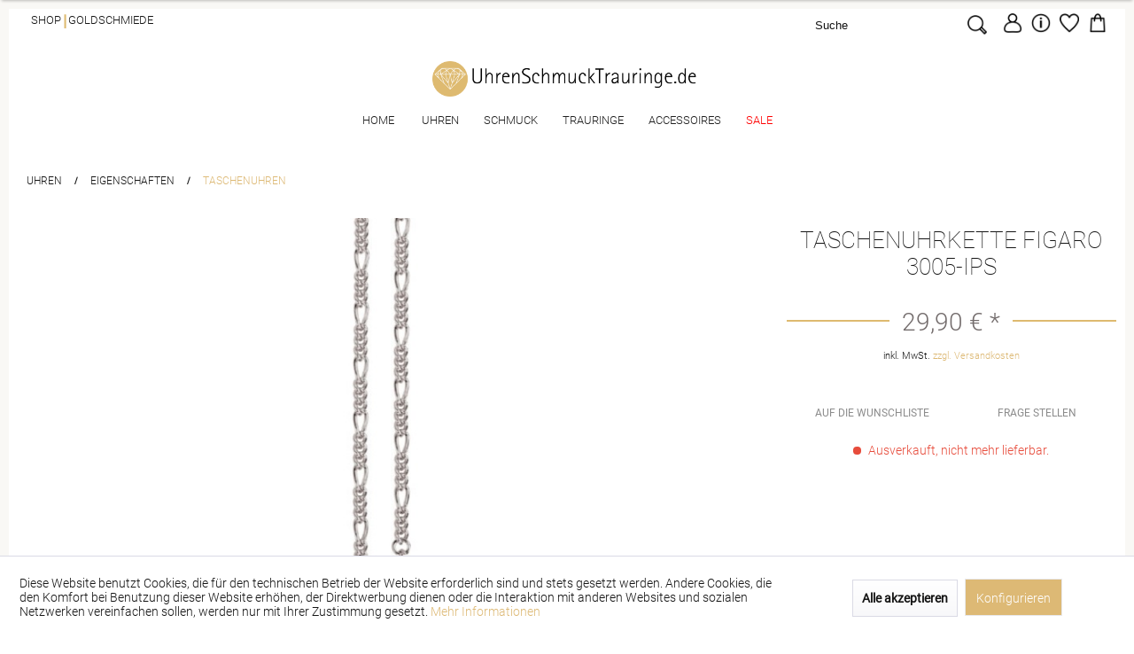

--- FILE ---
content_type: text/html; charset=UTF-8
request_url: https://www.uhrenschmucktrauringe.de/claude-pascal-3005-ips
body_size: 24348
content:

<!DOCTYPE html>



<html class="no-js" lang="de" itemscope="itemscope" itemtype="https://schema.org/WebPage">



    <head>


    <meta charset="utf-8">




    
    
        
            
    
        <meta name="author" content="" />
        <meta name="robots" content="index,follow" />
        <meta name="revisit-after" content="15 days" />
        <meta name="keywords" content=" 3005-IPS, Claude Pascal,Claude Pascal,3005-IPS" />
        
        <meta name="description" content="Taschenuhrkette Figaro 3005-IPS für nur 29,90&amp;nbsp;€ online bei UhrenSchmuckTrauringe.de und vor Ort in Berlin günstig kaufen. Hersteller: Claude Pascal, Artikelnummer: 3005-IPS, :  ✓ Schnelle Lieferung ✓ 100% Service ✓ Top Qualität" />
    

    
    
    

        
                    
                
                <meta property="og:type" content="product" />
                <meta property="og:site_name" content="UhrenSchmuckTrauringe.de" />
                <meta property="og:url" content="https://www.uhrenschmucktrauringe.de/claude-pascal-3005-ips" />
                <meta property="og:title" content="Taschenuhrkette Figaro 3005-IPS" />
                <meta property="og:description" content=" 
  Claude Pascal  
 Taschenuhrkette 
 Figaromuster aus Messing 
 26cm lang 
 mit Karabiner und Federring 
 " />
                <meta property="og:image" content="https://www.uhrenschmucktrauringe.de/media/image/c4/d5/64/3005-IPS.jpg" />
                
            
        
        
                    
                
                <meta name="twitter:card" content="product" />
                <meta name="twitter:site" content="UhrenSchmuckTrauringe.de" />
                <meta name="twitter:title" content="Taschenuhrkette Figaro 3005-IPS" />
                <meta name="twitter:description" content=" 
  Claude Pascal  
 Taschenuhrkette 
 Figaromuster aus Messing 
 26cm lang 
 mit Karabiner und Federring 
 " />
                <meta name="twitter:image" content="https://www.uhrenschmucktrauringe.de/media/image/c4/d5/64/3005-IPS.jpg" />
                
            
        
        
            
            <meta property="product:brand" content="Claude Pascal" />
            <meta property="product:price" content="29,90" />
            <meta property="product:product_link" content="https://www.uhrenschmucktrauringe.de/claude-pascal-3005-ips" />
            
        
    


    
        <meta itemprop="copyrightHolder" content="UhrenSchmuckTrauringe.de" />
        <meta itemprop="copyrightYear" content="2014" />
        <meta itemprop="isFamilyFriendly" content="True" />
        <meta itemprop="image" content="https://www.uhrenschmucktrauringe.de/media/image/30/25/24/logo-ersay.png" />
    

    
        <meta name="viewport" content="width=device-width, initial-scale=1.0">
        <meta name="mobile-web-app-capable" content="yes">
        <meta name="apple-mobile-web-app-title" content="UhrenSchmuckTrauringe.de">
        <meta name="apple-mobile-web-app-capable" content="yes">
        <meta name="apple-mobile-web-app-status-bar-style" content="default">
    

    
            

        

        
        
        
            
            
            
            
            
                    
    


        <meta name="easycredit-api-key" content="1.de.7409.1" />
    
    
    
        <meta name="easycredit-payment-types" content="INSTALLMENT" />
    
    <script type="module" src="https://ratenkauf.easycredit.de/api/resource/webcomponents/v3/easycredit-components/easycredit-components.esm.js"></script>





    <link rel="apple-touch-icon-precomposed" href="https://www.uhrenschmucktrauringe.de/media/image/62/30/f8/ersay_diamant_180_neu.png">
    <link rel="shortcut icon" href="https://www.uhrenschmucktrauringe.de/media/image/78/18/e3/ersay_diamant_150_neu.png">




    <meta name="msapplication-navbutton-color" content="#ddb975" />
    <meta name="application-name" content="UhrenSchmuckTrauringe.de" />
    <meta name="msapplication-starturl" content="https://www.uhrenschmucktrauringe.de/" />
    <meta name="msapplication-window" content="width=1024;height=768" />
    <meta name="msapplication-TileImage" content="https://www.uhrenschmucktrauringe.de/media/image/78/18/e3/ersay_diamant_150_neu.png"> 
    <meta name="msapplication-TileColor" content="#ddb975"> 




    <meta name="theme-color" content="#ddb975" />




    
                    
                
    <link rel="canonical" href="https://www.uhrenschmucktrauringe.de/claude-pascal-3005-ips" />

            
            






<title itemprop="name">Taschenuhrkette Figaro 3005-IPS | UhrenSchmuckTrauringe.de            
            
</title>



    
            
            <link href="/web/cache/1767694522_d1bc1c8e3fea007e231ac78d9bce1fc0.css" media="all" rel="stylesheet" type="text/css" />
        
    
    






    




 
<!-- Google tag (gtag.js) -->
<script async src="https://www.googletagmanager.com/gtag/js?id=G-BWDZ0B8G9F"></script>
<script>
 
  window.dataLayer = window.dataLayer || [];
  function gtag(){dataLayer.push(arguments);}
  gtag('js', new Date());

  gtag('config', 'G-BWDZ0B8G9F');
 
</script>


</head>


<body class="is--ctl-detail is--act-index is--no-sidebar 	" >

    
    
        <div data-paypalUnifiedMetaDataContainer="true"
             data-paypalUnifiedRestoreOrderNumberUrl="https://www.uhrenschmucktrauringe.de/widgets/PaypalUnifiedOrderNumber/restoreOrderNumber"
                
             class="is--hidden">
        </div>
    

    
    
    
        
            
                    

        
            
        
    


    
            



    
        <div class="page-wrap">

            
            
                <noscript class="noscript-main">
                    
                    


                    
    
    



                    



        



        



    <div class="alert is--warning">

        
        
                    

        
        
            <div class="alert--icon">
                <i class="icon--element icon--warning"></i>
            </div>
        

        
        
            <div class="alert--content">
                                    Um UhrenSchmuckTrauringe.de in vollem Umfang nutzen zu k&ouml;nnen, empfehlen wir Ihnen Javascript in Ihrem Browser zu aktiveren.
                            </div>
        
    </div>

                </noscript>
            

            

            
            

	<header class="header-main">
		
		
			
   
    

    <div class="top-bar">

        
        
            <div class="container block-group">

            <div class="stores">
                <a href="/juwelier-ersay-shop-berlin">Shop</a><p> | </p> <a href="/goldschmiede-pankow">Goldschmiede</a>
            </div>

                
                
                    <nav class="top-bar--navigation block" role="menubar">
                        
    



    


                        

                        
                        
                        
                        	<div class="topbarBorder navigation--entry ">
	                        	<li class="navigation--entry entry--search" data-minlength="3" role="menuitem" data-search="true" aria-haspopup="true">
    					                <a class="btn entry--link entry--trigger" href="#show-hide--search" title="Suche anzeigen / schließen">
    					                    <i class="icon--search"></i>
    					
    					                    
    					                        <span class="search--display">Suchen</span>
    					                    
    					                </a>
    					
    					                
    					                
    					                	
    <form action="/search" method="get" class="main-search--form">
        

        
        

        

        
        
            <input type="search" name="sSearch" aria-label="Suche" class="main-search--field" autocomplete="off" autocapitalize="off" placeholder="Suche" maxlength="30"  />
        

        
        
            <button type="submit" class="main-search--button" aria-label="Suchen">

                
                
                    
                    
                    <img class="own-lupe" src="/themes/Frontend/Ersay/frontend/_public/src/img/misc/icons/lupe_1.png">
                

                
                
                    <span class="main-search--text">Suchen</span>
                
            </button>
        

        
        
            <div class="form--ajax-loader">&nbsp;</div>
        
    </form>

    
    
        <div class="main-search--results"></div>
    

	    
    					                
                                </li>
                        	</div>
                        
                        	<div class="topbarBorder-right  navigation--entry ">
	                        	<a class="customNavi" href="https://www.uhrenschmucktrauringe.de/account" title="Mein Konto"><img class="own-user" src="/themes/Frontend/Ersay/frontend/_public/src/img/misc/icons/user_b.png"></a>
                        	</div>
                        
                        	
                        	<div class="navigation--entry entry--service has--drop-down" role="menuitem" aria-haspopup="true" data-drop-down-menu="true">
                            <img class="own-info" src="/themes/Frontend/Ersay/frontend/_public/src/img/misc/icons/info.png" title="Shop Info und Service"> 
                         
                         

                            
                            
                                            <ul class="service--list is--rounded" role="menu">
                            <li class="service--entry" role="menuitem">
                    <a class="service--link" href="https://www.uhrenschmucktrauringe.de/agb" title="AGB" >
                        AGB
                    </a>
                </li>
                            <li class="service--entry" role="menuitem">
                    <a class="service--link" href="https://www.uhrenschmucktrauringe.de/datenschutz" title="Datenschutz" >
                        Datenschutz
                    </a>
                </li>
                            <li class="service--entry" role="menuitem">
                    <a class="service--link" href="https://www.uhrenschmucktrauringe.de/kontaktformular" title="Kontakt" target="_self">
                        Kontakt
                    </a>
                </li>
                            <li class="service--entry" role="menuitem">
                    <a class="service--link" href="https://www.uhrenschmucktrauringe.de/terminvereinbarung" title="Terminvereinbarung" target="_parent">
                        Terminvereinbarung
                    </a>
                </li>
                            <li class="service--entry" role="menuitem">
                    <a class="service--link" href="https://www.uhrenschmucktrauringe.de/faq" title="FAQ" >
                        FAQ
                    </a>
                </li>
                    </ul>
    
                            
                           </div>
                            
                            
                            
                            
                                
                                
                                    
    <li class="navigation--entry entry--notepad" role="menuitem">
        
        <a href="https://www.uhrenschmucktrauringe.de/note" title="Merkzettel" aria-label="Merkzettel" class="icon">
            <img class="own-heart" src="/themes/Frontend/Ersay/frontend/_public/src/img/misc/icons/herz.png">
                        </a>
    </li>







    <li class="navigation--entry entry--cart" role="menuitem">
        <a class="is--icon-left cart--link" href="https://www.uhrenschmucktrauringe.de/checkout/cart" title="Warenkorb">
            <span class="cart--display">
                                    Warenkorb
                            </span>

            <div class="rightCart">
                
                <img class="own-cart" src="/themes/Frontend/Ersay/frontend/_public/src/img/misc/icons/tuete.png">

                

                <span class="badge is--primary cart--quantity is--hidden">
                
                </span>
            </div>

        </a>
        <div class="ajax-loader">&nbsp;</div>
    </li>




                                
                            
			                
			                
			                    <div class="container--ajax-cart" data-collapse-cart="true" data-displayMode="offcanvas"></div>
			                
                        	
                        
                    </nav>
                
            </div>
        
    </div>

		

		
	</header>

	

    
    
    	<div class="header--navigation">
	    	<div class="container pure-g">

		    	<div class="pure-u-1 ">
				

				
			        
			            <div class="logo-main block-group" role="banner">

    
    
        <div class="logo--shop block">
            
            <a class="logo--link" href="https://www.uhrenschmucktrauringe.de/" title="UhrenSchmuckTrauringe.de - zur Startseite wechseln">
                <picture>
                    <source srcset="https://www.uhrenschmucktrauringe.de/media/image/30/25/24/logo-ersay.png" media="(min-width: 78.75em)">
                    <source srcset="https://www.uhrenschmucktrauringe.de/media/image/30/25/24/logo-ersay.png" media="(min-width: 64em)">
                    <source srcset="https://www.uhrenschmucktrauringe.de/media/image/30/25/24/logo-ersay.png" media="(min-width: 48em)">
                    <img srcset="https://www.uhrenschmucktrauringe.de/media/image/30/25/24/logo-ersay.png" alt="UhrenSchmuckTrauringe.de - zur Startseite wechseln" />
                </picture>
            </a>
        </div>
    
    

    
    
            

    
    
</div>
			        
			    </div>

			    <div class="pure-u-1">
	                <nav class="navigation-main" data-scroll-nav="true" data-showPosition="300">
				        <div class="container" data-menu-scroller="true" data-listSelector=".navigation--list.container" data-viewPortSelector=".navigation--list-wrapper">
				            
				                    <div class="navigation--list-wrapper">
        
            <ul class="navigation--list container" role="menubar" itemscope="itemscope" itemtype="http://schema.org/SiteNavigationElement">
                
			<li class="navigation--entry is--home" role="menuitem">
			
				<a class="navigation--link is--first" href="https://www.uhrenschmucktrauringe.de/" title="Home" itemprop="url">
					<span itemprop="name">Home</span>
				</a>
			
		</li>
	
	<li class="navigation--entry is--active" role="menuitem"><a class="navigation--link is--active" href="https://www.uhrenschmucktrauringe.de/uhren-online-und-in-berlin-kaufen" title="Uhren" itemprop="url"><span class="Uhren" itemprop="name">Uhren</span></a></li><li class="navigation--entry" role="menuitem"><a class="navigation--link" href="https://www.uhrenschmucktrauringe.de/schmuck-online-und-in-berlin-kaufen" title="Schmuck" itemprop="url"><span class="Schmuck" itemprop="name">Schmuck</span></a></li><li class="navigation--entry" role="menuitem"><a class="navigation--link" href="https://www.uhrenschmucktrauringe.de/trauringe-online-und-in-berlin-guenstig-kaufen" title="Trauringe" itemprop="url"><span class="Trauringe" itemprop="name">Trauringe</span></a></li><li class="navigation--entry" role="menuitem"><a class="navigation--link" href="https://www.uhrenschmucktrauringe.de/accessoires-zubehoer" title="Accessoires" itemprop="url"><span class="Accessoires" itemprop="name">Accessoires</span></a></li><li class="navigation--entry" role="menuitem"><a class="navigation--link" href="https://www.uhrenschmucktrauringe.de/sale" title="Sale" itemprop="url"><span class="Sale" itemprop="name">Sale</span></a></li>            </ul>
        
    </div>

				            
	
		<!-- START Standard-Mega-Menü Level 0 -->

<!-- ENDE Standard-Mega-Menü Level 0 -->

<!-- START One-Mega-Menü Level 0 -->

<!-- ENDE One-Mega-Menü Level 0 -->

<!-- START Standard-Mega-Menü und One-Mega-Menü Level 1 -->

<!-- ENDE Standard-Mega-Menü und One-Mega-Menü Level 1 -->

	<!-- START Standard-Mega-Menü -->
	<div class="advanced-menu" data-advanced-menu="true" data-hoverDelay="0">
				
						
					
						
			
			<div class="menu--container">
									<div class="mega-menu">
						<div class="drop-down grid-col-12">
							<div class="grid-row">												
																	
		
									
		<div class="grid-col-3">
			<a href="https://www.uhrenschmucktrauringe.de/uhren/" title="Antrieb" class="mega-item--level-0" itemprop="url">Antrieb</a>
								<ul class="mega-menu--level-1">
							
														
											
																				<li class="mega-item--level-1" role="menuitem">
		<a href="https://www.uhrenschmucktrauringe.de/automatik-uhren" title="Automatik" itemprop="url">Automatik</a>
	</li>
												
					
														
											
																				<li class="mega-item--level-1" role="menuitem">
		<a href="https://www.uhrenschmucktrauringe.de/quarz-uhren" title="Quarz" itemprop="url">Quarz</a>
	</li>
												
					
														
											
																				<li class="mega-item--level-1" role="menuitem">
		<a href="https://www.uhrenschmucktrauringe.de/kinetik-uhren" title="Kinetik" itemprop="url">Kinetik</a>
	</li>
												
					
														
											
																				<li class="mega-item--level-1" role="menuitem">
		<a href="https://www.uhrenschmucktrauringe.de/solar-uhren" title="Solar" itemprop="url">Solar</a>
	</li>
												
		
	</ul>

					</div>
		
		
		
									
		<div class="grid-col-3">
			<a href="https://www.uhrenschmucktrauringe.de/uhren/" title="Eigenschaften" class="mega-item--level-0" itemprop="url">Eigenschaften</a>
								<ul class="mega-menu--level-1">
							
														
											
																				<li class="mega-item--level-1" role="menuitem">
		<a href="https://www.uhrenschmucktrauringe.de/limitierte-uhren" title="Limited Edition&#039;s" itemprop="url">Limited Edition's</a>
	</li>
												
					
														
											
																				<li class="mega-item--level-1" role="menuitem">
		<a href="https://www.uhrenschmucktrauringe.de/special-editions-s" title="Special Edition&#039;s" itemprop="url">Special Edition's</a>
	</li>
												
					
														
											
																				<li class="mega-item--level-1" role="menuitem">
		<a href="https://www.uhrenschmucktrauringe.de/chronographen" title="Chronographen" itemprop="url">Chronographen</a>
	</li>
												
					
														
											
																				<li class="mega-item--level-1" role="menuitem">
		<a href="https://www.uhrenschmucktrauringe.de/uhren-mit-mondphase" title="Mondphase" itemprop="url">Mondphase</a>
	</li>
												
					
														
											
																				<li class="mega-item--level-1" role="menuitem">
		<a href="https://www.uhrenschmucktrauringe.de/smartwatch-uhren" title="Smartwatches" itemprop="url">Smartwatches</a>
	</li>
												
					
														
											
																				<li class="mega-item--level-1" role="menuitem">
		<a href="https://www.uhrenschmucktrauringe.de/taucheruhren" title="Taucheruhren" itemprop="url">Taucheruhren</a>
	</li>
												
					
														
											
																				<li class="mega-item--level-1" role="menuitem">
		<a href="https://www.uhrenschmucktrauringe.de/uhren-mit-lederband" title="Lederarmband" itemprop="url">Lederarmband</a>
	</li>
												
					
														
											
																				<li class="mega-item--level-1" role="menuitem">
		<a href="https://www.uhrenschmucktrauringe.de/uhren-mit-metallband" title="Metallband" itemprop="url">Metallband</a>
	</li>
												
					
														
											
																				<li class="mega-item--level-1" role="menuitem">
		<a href="https://www.uhrenschmucktrauringe.de/stand-und-grossuhren" title="Wecker &amp; Großuhren" itemprop="url">Wecker & Großuhren</a>
	</li>
												
					
														
											
																				<li class="mega-item--level-1" role="menuitem">
		<a href="https://www.uhrenschmucktrauringe.de/taschenuhren" title="Taschenuhren" itemprop="url">Taschenuhren</a>
	</li>
												
		
	</ul>

					</div>
		
		
		
									
		<div class="grid-col-3">
			<a href="https://www.uhrenschmucktrauringe.de/uhren/" title="Marken" class="mega-item--level-0" itemprop="url">Marken</a>
								<ul class="mega-menu--level-1">
							
														
											
																				<li class="mega-item--level-1" role="menuitem">
		<a href="https://www.uhrenschmucktrauringe.de/raymond-weil" title="Raymond Weil" itemprop="url">Raymond Weil</a>
	</li>
												
					
														
											
																				<li class="mega-item--level-1" role="menuitem">
		<a href="https://www.uhrenschmucktrauringe.de/frederique-constant-uhren-online-und-berlin-kaufen" title="Frederique Constant" itemprop="url">Frederique Constant</a>
	</li>
												
					
														
											
																				<li class="mega-item--level-1" role="menuitem">
		<a href="https://www.uhrenschmucktrauringe.de/seiko-uhren-online-und-in-berlin-kaufen" title="Seiko" itemprop="url">Seiko</a>
	</li>
												
					
														
											
																				<li class="mega-item--level-1" role="menuitem">
		<a href="https://www.uhrenschmucktrauringe.de/mido-uhren-online-und-in-berlin-kaufen" title="Mido" itemprop="url">Mido</a>
	</li>
												
					
														
											
																				<li class="mega-item--level-1" role="menuitem">
		<a href="https://www.uhrenschmucktrauringe.de/alpina" title="Alpina" itemprop="url">Alpina</a>
	</li>
												
					
														
											
																				<li class="mega-item--level-1" role="menuitem">
		<a href="https://www.uhrenschmucktrauringe.de/tissot-uhren-online-und-in-berlin-kaufen" title="Tissot" itemprop="url">Tissot</a>
	</li>
												
					
														
											
																				<li class="mega-item--level-1" role="menuitem">
		<a href="https://www.uhrenschmucktrauringe.de/citizen-uhren-online-und-in-berlin-kaufen" title="Citizen" itemprop="url">Citizen</a>
	</li>
												
					
														
											
																				<li class="mega-item--level-1" role="menuitem">
		<a href="https://www.uhrenschmucktrauringe.de/festina" title="Festina" itemprop="url">Festina</a>
	</li>
												
					
														
											
																				<li class="mega-item--level-1" role="menuitem">
		<a href="https://www.uhrenschmucktrauringe.de/pulsar" title="Pulsar" itemprop="url">Pulsar</a>
	</li>
												
					
														
											
																				<li class="mega-item--level-1" role="menuitem">
		<a href="https://www.uhrenschmucktrauringe.de/zeppelin" title="Zeppelin" itemprop="url">Zeppelin</a>
	</li>
												
		
	</ul>

					</div>
		
		
		

													
							</div>
						</div>
					</div>
								
			</div>
			
				
						
					
						
			
			<div class="menu--container">
									<div class="mega-menu">
						<div class="drop-down grid-col-12">
							<div class="grid-row">												
																	
		
									
		<div class="grid-col-3">
			<a href="https://www.uhrenschmucktrauringe.de/schmuck/" title="Material" class="mega-item--level-0" itemprop="url">Material</a>
								<ul class="mega-menu--level-1">
							
															
														
											
																				<li class="mega-item--level-1" role="menuitem">
		<a href="https://www.uhrenschmucktrauringe.de/schmuck/material/750-gold/" title="750 Gold" itemprop="url">750 Gold</a>
	</li>
												
					
														
											
																				<li class="mega-item--level-1" role="menuitem">
		<a href="https://www.uhrenschmucktrauringe.de/585-gold" title="585 Gold" itemprop="url">585 Gold</a>
	</li>
												
					
														
											
																				<li class="mega-item--level-1" role="menuitem">
		<a href="https://www.uhrenschmucktrauringe.de/333-gold" title="333 Gold" itemprop="url">333 Gold</a>
	</li>
												
					
														
											
																				<li class="mega-item--level-1" role="menuitem">
		<a href="https://www.uhrenschmucktrauringe.de/schmuck/material/925-silber/" title="925 Silber" itemprop="url">925 Silber</a>
	</li>
												
		
	</ul>

					</div>
		
		
		
									
		<div class="grid-col-3">
			<a href="https://www.uhrenschmucktrauringe.de/schmuck/" title="Trageart" class="mega-item--level-0" itemprop="url">Trageart</a>
								<ul class="mega-menu--level-1">
							
														
											
																				<li class="mega-item--level-1" role="menuitem">
		<a href="https://www.uhrenschmucktrauringe.de/schmuck-sets-online-guenstig-kaufen" title="Sets" itemprop="url">Sets</a>
	</li>
												
					
														
											
																				<li class="mega-item--level-1" role="menuitem">
		<a href="https://www.uhrenschmucktrauringe.de/ringe-online-und-berlin-guenstig-kaufen" title="Ringe" itemprop="url">Ringe</a>
	</li>
												
					
														
											
																				<li class="mega-item--level-1" role="menuitem">
		<a href="https://www.uhrenschmucktrauringe.de/solitaire-schmuck-guenstig-kaufen" title="Solitaire" itemprop="url">Solitaire</a>
	</li>
												
					
														
											
																				<li class="mega-item--level-1" role="menuitem">
		<a href="https://www.uhrenschmucktrauringe.de/ohrringe-in-gold-und-silber-guenstig-kaufen" title="Ohrringe" itemprop="url">Ohrringe</a>
	</li>
												
					
														
											
																				<li class="mega-item--level-1" role="menuitem">
		<a href="https://www.uhrenschmucktrauringe.de/anhaenger-online-und-in-berlin-guenstig-kaufen" title="Anhänger" itemprop="url">Anhänger</a>
	</li>
												
					
														
											
																				<li class="mega-item--level-1" role="menuitem">
		<a href="https://www.uhrenschmucktrauringe.de/kreuz-schmuck-online-und-berlin-guenstig-kaufen" title="Kreuz Schmuck" itemprop="url">Kreuz Schmuck</a>
	</li>
												
					
														
											
																				<li class="mega-item--level-1" role="menuitem">
		<a href="https://www.uhrenschmucktrauringe.de/herz-schmuck-online-und-berlin-guenstig-kaufen" title="Herz Schmuck" itemprop="url">Herz Schmuck</a>
	</li>
												
					
														
											
																				<li class="mega-item--level-1" role="menuitem">
		<a href="https://www.uhrenschmucktrauringe.de/ketten-collier-online-kaufen" title="Ketten &amp; Collier" itemprop="url">Ketten & Collier</a>
	</li>
												
					
														
											
																				<li class="mega-item--level-1" role="menuitem">
		<a href="https://www.uhrenschmucktrauringe.de/arbaender-und-armreifen-online-kaufen" title="Armbänder &amp; Armreifen" itemprop="url">Armbänder & Armreifen</a>
	</li>
												
		
	</ul>

					</div>
		
		
		
									
		<div class="grid-col-3">
			<a href="https://www.uhrenschmucktrauringe.de/schmuck/" title="Eigenschaften" class="mega-item--level-0" itemprop="url">Eigenschaften</a>
								<ul class="mega-menu--level-1">
							
														
											
																				<li class="mega-item--level-1" role="menuitem">
		<a href="https://www.uhrenschmucktrauringe.de/schmuck/eigenschaften/diamantschmuck/" title="Diamantschmuck" itemprop="url">Diamantschmuck</a>
	</li>
												
					
														
											
																				<li class="mega-item--level-1" role="menuitem">
		<a href="https://www.uhrenschmucktrauringe.de/schmuck/eigenschaften/farbsteine/" title="Farbsteine" itemprop="url">Farbsteine</a>
	</li>
												
					
														
											
																				<li class="mega-item--level-1" role="menuitem">
		<a href="https://www.uhrenschmucktrauringe.de/schmuck/eigenschaften/perlen/" title="Perlen" itemprop="url">Perlen</a>
	</li>
												
		
	</ul>

					</div>
		
		
		
				
		<div class="grid-col-3">
			<a href="https://www.uhrenschmucktrauringe.de/ersay" title="ersay" class="mega-item--level-0" itemprop="url">ersay</a>
								<ul class="mega-menu--level-1">
							
														
											
																				<li class="mega-item--level-1" role="menuitem">
		<a href="https://www.uhrenschmucktrauringe.de/schmuck-aus-meisterhand-goldschmiede-ersay-berlin" title="Atelier" itemprop="url">Atelier</a>
	</li>
												
					
														
																		
																				<li class="mega-item--level-1" role="menuitem">
		<a href="/berlin-schmuck-online-kaufen" title="Berlin Schmuck" itemprop="url" target="_parent">Berlin Schmuck</a>
	</li>
												
		
	</ul>

					</div>
		
		
		

													
							</div>
						</div>
					</div>
								
			</div>
			
				
						
					
						
			
			<div class="menu--container">
									<div class="mega-menu">
						<div class="drop-down grid-col-12">
							<div class="grid-row">												
																	
		
									
		<div class="grid-col-3">
			<a href="https://www.uhrenschmucktrauringe.de/trauringe/?p=1" title="Farbe" class="mega-item--level-0" itemprop="url">Farbe</a>
								<ul class="mega-menu--level-1">
							
														
											
																				<li class="mega-item--level-1" role="menuitem">
		<a href="https://www.uhrenschmucktrauringe.de/trauringe-gelbgold" title="Trauringe Gelb" itemprop="url">Trauringe Gelb</a>
	</li>
												
					
														
											
																				<li class="mega-item--level-1" role="menuitem">
		<a href="https://www.uhrenschmucktrauringe.de/trauringe-weissgold" title="Trauringe Weiß" itemprop="url">Trauringe Weiß</a>
	</li>
												
					
														
											
																				<li class="mega-item--level-1" role="menuitem">
		<a href="https://www.uhrenschmucktrauringe.de/trauringe-rotgold" title="Trauringe Rot" itemprop="url">Trauringe Rot</a>
	</li>
												
					
														
											
																				<li class="mega-item--level-1" role="menuitem">
		<a href="https://www.uhrenschmucktrauringe.de/trauringe-apricot" title="Trauringe Apricot" itemprop="url">Trauringe Apricot</a>
	</li>
												
					
														
											
																				<li class="mega-item--level-1" role="menuitem">
		<a href="https://www.uhrenschmucktrauringe.de/trauringe-mehrfarbig" title="Trauringe Mehrfarbig" itemprop="url">Trauringe Mehrfarbig</a>
	</li>
												
					
														
											
																				<li class="mega-item--level-1" role="menuitem">
		<a href="https://www.uhrenschmucktrauringe.de/trauringe-weiss-rot" title="Trauringe Weiß &amp; Rot" itemprop="url">Trauringe Weiß & Rot</a>
	</li>
												
					
														
											
																				<li class="mega-item--level-1" role="menuitem">
		<a href="https://www.uhrenschmucktrauringe.de/trauringe-weiss-gelb" title="Trauringe Weiß &amp; Gelb" itemprop="url">Trauringe Weiß & Gelb</a>
	</li>
												
					
														
											
																				<li class="mega-item--level-1" role="menuitem">
		<a href="https://www.uhrenschmucktrauringe.de/trauringe-weiss-apricot" title="Trauringe Weiß &amp; Apricot" itemprop="url">Trauringe Weiß & Apricot</a>
	</li>
												
		
	</ul>

					</div>
		
		
		
									
		<div class="grid-col-3">
			<a href="https://www.uhrenschmucktrauringe.de/trauringe/?p=1" title="Material" class="mega-item--level-0" itemprop="url">Material</a>
								<ul class="mega-menu--level-1">
							
														
											
																				<li class="mega-item--level-1" role="menuitem">
		<a href="https://www.uhrenschmucktrauringe.de/platin-trauringe" title="Trauringe Platin" itemprop="url">Trauringe Platin</a>
	</li>
												
					
														
											
																				<li class="mega-item--level-1" role="menuitem">
		<a href="https://www.uhrenschmucktrauringe.de/palladium-trauringe" title="Trauringe Palladium" itemprop="url">Trauringe Palladium</a>
	</li>
												
					
														
											
																				<li class="mega-item--level-1" role="menuitem">
		<a href="https://www.uhrenschmucktrauringe.de/carbon-trauringe" title="Trauringe Carbon" itemprop="url">Trauringe Carbon</a>
	</li>
												
					
														
											
																				<li class="mega-item--level-1" role="menuitem">
		<a href="https://www.uhrenschmucktrauringe.de/750-gold-trauringe" title="Trauringe 750 Gold" itemprop="url">Trauringe 750 Gold</a>
	</li>
												
					
														
											
																				<li class="mega-item--level-1" role="menuitem">
		<a href="https://www.uhrenschmucktrauringe.de/585-gold-trauringe" title="Trauringe 585 Gold" itemprop="url">Trauringe 585 Gold</a>
	</li>
												
					
														
											
																				<li class="mega-item--level-1" role="menuitem">
		<a href="https://www.uhrenschmucktrauringe.de/375-gold-trauringe" title="Trauringe 375 Gold" itemprop="url">Trauringe 375 Gold</a>
	</li>
												
					
														
											
																				<li class="mega-item--level-1" role="menuitem">
		<a href="https://www.uhrenschmucktrauringe.de/333-gold-trauringe" title="Trauringe 333 Gold" itemprop="url">Trauringe 333 Gold</a>
	</li>
												
					
														
											
																				<li class="mega-item--level-1" role="menuitem">
		<a href="https://www.uhrenschmucktrauringe.de/925-silber-trauringe" title="Trauringe 925 Silber" itemprop="url">Trauringe 925 Silber</a>
	</li>
												
					
														
											
																				<li class="mega-item--level-1" role="menuitem">
		<a href="https://www.uhrenschmucktrauringe.de/edelstahl-trauringe" title="Trauringe Edelstahl" itemprop="url">Trauringe Edelstahl</a>
	</li>
												
					
														
											
																				<li class="mega-item--level-1" role="menuitem">
		<a href="https://www.uhrenschmucktrauringe.de/titan-trauringe" title="Trauringe Titan" itemprop="url">Trauringe Titan</a>
	</li>
												
		
	</ul>

					</div>
		
		
		
									
		<div class="grid-col-3">
			<a href="https://www.uhrenschmucktrauringe.de/trauringe/?p=1" title="Marken" class="mega-item--level-0" itemprop="url">Marken</a>
								<ul class="mega-menu--level-1">
							
														
											
																				<li class="mega-item--level-1" role="menuitem">
		<a href="https://www.uhrenschmucktrauringe.de/furrer-jacot-trauringe" title="Furrer Jacot" itemprop="url">Furrer Jacot</a>
	</li>
												
					
														
											
																				<li class="mega-item--level-1" role="menuitem">
		<a href="https://www.uhrenschmucktrauringe.de/fischer-trauringe" title="Fischer" itemprop="url">Fischer</a>
	</li>
												
					
														
											
																				<li class="mega-item--level-1" role="menuitem">
		<a href="https://www.uhrenschmucktrauringe.de/bayer-trauringe" title="Bayer" itemprop="url">Bayer</a>
	</li>
												
					
														
											
																				<li class="mega-item--level-1" role="menuitem">
		<a href="https://www.uhrenschmucktrauringe.de/trauringe/marken/collection-ruesch/" title="Collection Ruesch" itemprop="url">Collection Ruesch</a>
	</li>
												
					
														
											
																				<li class="mega-item--level-1" role="menuitem">
		<a href="https://www.uhrenschmucktrauringe.de/trauringe/marken/simon-soehne/" title="Simon Söhne" itemprop="url">Simon Söhne</a>
	</li>
												
					
														
											
																				<li class="mega-item--level-1" role="menuitem">
		<a href="https://www.uhrenschmucktrauringe.de/trauringe/marken/rubin/" title="Rubin" itemprop="url">Rubin</a>
	</li>
												
		
	</ul>

					</div>
		
		
						
		

													
							</div>
						</div>
					</div>
								
			</div>
			
				
						
					
						
			
			<div class="menu--container">
									<div class="mega-menu">
						<div class="drop-down grid-col-12">
							<div class="grid-row">												
																	
		
				
		<div class="grid-col-3">
			<a href="https://www.uhrenschmucktrauringe.de/manschettenknoepfe" title="Manschettenknoepfe" class="mega-item--level-0" itemprop="url">Manschettenknoepfe</a>
																																	</div>
		
		
		
				
		<div class="grid-col-3">
			<a href="https://www.uhrenschmucktrauringe.de/accessoires/schreibgeraete/" title="Schreibgeräte" class="mega-item--level-0" itemprop="url">Schreibgeräte</a>
																																	</div>
		
		
		
				
		<div class="grid-col-3">
			<a href="https://www.uhrenschmucktrauringe.de/accessoires/aufbewahrung/" title="Aufbewahrung" class="mega-item--level-0" itemprop="url">Aufbewahrung</a>
																																	</div>
		
		
		
				
		<div class="grid-col-3">
			<a href="https://www.uhrenschmucktrauringe.de/accessoires-sonstiges" title="Sonstiges" class="mega-item--level-0" itemprop="url">Sonstiges</a>
																																	</div>
		
		
		
				
		<div class="grid-col-3">
			<a href="https://www.uhrenschmucktrauringe.de/accessoires/pflegemittel/" title="Pflegemittel" class="mega-item--level-0" itemprop="url">Pflegemittel</a>
																																	</div>
		
		
		
				
		<div class="grid-col-3">
			<a href="https://www.uhrenschmucktrauringe.de/accessoires/diademe/" title="Diademe" class="mega-item--level-0" itemprop="url">Diademe</a>
																																	</div>
		
		
		

													
							</div>
						</div>
					</div>
								
			</div>
			
				
						
					
						
			
			<div class="menu--container">
								
			</div>
			
			</div>
	<!-- ENDE Standard-Mega-Menü -->
	

				        </div>
				    </nav>

	                
	                    <nav class="shop--navigation block-group">
    <ul class="navigation--list block-group" role="menubar">

        
        
            <li class="navigation--entry entry--menu-left" role="menuitem">
                <a class="entry--link entry--trigger btn is--icon-left" href="#offcanvas--left" data-offcanvas="true" data-offCanvasSelector=".sidebar-main">
                    <i class="icon--menu"></i> Menü
                </a>
            </li>
        

        
        
        

        
        
        
    </ul>
</nav>
	                
	            </div>
	        </div>
    	</div>
	



            
                            

            
                <section class="content-main container block-group">

                    
                    
    
                    
                
                                                    <nav class="content--breadcrumb block">
                                
    
            
    
                                    <ul class="breadcrumb--list" role="menu" itemscope itemtype="https://schema.org/BreadcrumbList">

    
    

    
                    
                <li role="menuitem" class="breadcrumb--entry" itemprop="itemListElement"
                    itemscope itemtype="https://schema.org/ListItem">
                                            
                                                            <a class="breadcrumb--link" href="https://www.uhrenschmucktrauringe.de/uhren-online-und-in-berlin-kaufen" title="Uhren" itemprop="item">
                                    <link itemprop="url" href="https://www.uhrenschmucktrauringe.de/uhren-online-und-in-berlin-kaufen" />
                                    <span class="breadcrumb--title" itemprop="name">Uhren</span>
                                </a>
                                                        <meta itemprop="position" content="0" />
                        
                                    </li>
                                    <li role="none" class="breadcrumb--separator">
                        /
                    </li>
                            
                    
                <li role="menuitem" class="breadcrumb--entry" itemprop="itemListElement"
                    itemscope itemtype="https://schema.org/ListItem">
                                            
                                                            <a class="breadcrumb--link" href="https://www.uhrenschmucktrauringe.de/cat/index/sCategory/207" title="Eigenschaften" itemprop="item">
                                    <link itemprop="url" href="https://www.uhrenschmucktrauringe.de/cat/index/sCategory/207" />
                                    <span class="breadcrumb--title" itemprop="name">Eigenschaften</span>
                                </a>
                                                        <meta itemprop="position" content="1" />
                        
                                    </li>
                                    <li role="none" class="breadcrumb--separator">
                        /
                    </li>
                            
                    
                <li role="menuitem" class="breadcrumb--entry is--active" itemprop="itemListElement"
                    itemscope itemtype="https://schema.org/ListItem">
                                            
                                                            <a class="breadcrumb--link" href="https://www.uhrenschmucktrauringe.de/taschenuhren" title="Taschenuhren" itemprop="item">
                                    <link itemprop="url" href="https://www.uhrenschmucktrauringe.de/taschenuhren" />
                                    <span class="breadcrumb--title" itemprop="name">Taschenuhren</span>
                                </a>
                                                        <meta itemprop="position" content="2" />
                        
                                    </li>
                            
            

    
</ul>
                                

                            </nav>
                                            
            
            


                    
                    
    
    
    
            


                    <div class="content-main--inner">

                        
                        
                                                            
<div id='cookie-consent' class='off-canvas is--left block-transition' data-cookie-consent-manager='true' data-cookieTimeout='7'>
    
        
            <div class='cookie-consent--header cookie-consent--close'>
                Cookie-Einstellungen

                <i class="icon--arrow-right"></i>
           </div>
        

        
            <div class='cookie-consent--description'>
                Diese Website benutzt Cookies, die für den technischen Betrieb der Website erforderlich sind und stets gesetzt werden. Andere Cookies, die den Komfort bei Benutzung dieser Website erhöhen, der Direktwerbung dienen oder die Interaktion mit anderen Websites und sozialen Netzwerken vereinfachen sollen, werden nur mit Ihrer Zustimmung gesetzt.
            </div>
        

                    
                    <div class='cookie-consent--configuration'>
                        
                            <div class='cookie-consent--configuration-header'>
                                <div class='cookie-consent--configuration-header-text'>Konfiguration</div>
                            </div>
                        

                        
                            <div class='cookie-consent--configuration-main'>
                                                                                                               <div class='cookie-consent--group'>
        
            <input type="hidden" class="cookie-consent--group-name" value="technical" />
        

        
            <label class="cookie-consent--group-state cookie-consent--state-input cookie-consent--required">
                <input type="checkbox" name="technical-state" class="cookie-consent--group-state-input" disabled="disabled" checked="checked"/>
                <span class="cookie-consent--state-input-element"></span>
            </label>
        

        
            <div class='cookie-consent--group-title' data-collapse-panel='true' data-contentSiblingSelector=".cookie-consent--group-container">
                <div class="cookie-consent--group-title-label cookie-consent--state-label">
                    Technisch erforderlich
                </div>

                <span class="cookie-consent--group-arrow is-icon--right">
                    <i class="icon--arrow-right"></i>
                </span>
            </div>
        

                    
                <div class='cookie-consent--group-container'>
                                            
                            <div class='cookie-consent--group-description'>
                                Diese Cookies sind für die Grundfunktionen des Shops notwendig.
                            </div>
                        
                    
                    <div class='cookie-consent--cookies-container'>
                                                        <div class='cookie-consent--cookie'>
        
            <input type="hidden" class="cookie-consent--cookie-name" value="cookieDeclined" />
        

        
            <label class="cookie-consent--cookie-state cookie-consent--state-input cookie-consent--required">
                <input type="checkbox" name="cookieDeclined-state" class="cookie-consent--cookie-state-input" disabled="disabled" checked="checked" />
                <span class="cookie-consent--state-input-element"></span>
            </label>
        

        
            <div class='cookie--label cookie-consent--state-label'>
                "Alle Cookies ablehnen" Cookie
            </div>
        
    </div>
                                                        <div class='cookie-consent--cookie'>
        
            <input type="hidden" class="cookie-consent--cookie-name" value="allowCookie" />
        

        
            <label class="cookie-consent--cookie-state cookie-consent--state-input cookie-consent--required">
                <input type="checkbox" name="allowCookie-state" class="cookie-consent--cookie-state-input" disabled="disabled" checked="checked" />
                <span class="cookie-consent--state-input-element"></span>
            </label>
        

        
            <div class='cookie--label cookie-consent--state-label'>
                "Alle Cookies annehmen" Cookie
            </div>
        
    </div>
                                                        <div class='cookie-consent--cookie'>
        
            <input type="hidden" class="cookie-consent--cookie-name" value="apay-session-set" />
        

        
            <label class="cookie-consent--cookie-state cookie-consent--state-input cookie-consent--required">
                <input type="checkbox" name="apay-session-set-state" class="cookie-consent--cookie-state-input" disabled="disabled" checked="checked" />
                <span class="cookie-consent--state-input-element"></span>
            </label>
        

        
            <div class='cookie--label cookie-consent--state-label'>
                Amazon Pay
            </div>
        
    </div>
                                                        <div class='cookie-consent--cookie'>
        
            <input type="hidden" class="cookie-consent--cookie-name" value="shop" />
        

        
            <label class="cookie-consent--cookie-state cookie-consent--state-input cookie-consent--required">
                <input type="checkbox" name="shop-state" class="cookie-consent--cookie-state-input" disabled="disabled" checked="checked" />
                <span class="cookie-consent--state-input-element"></span>
            </label>
        

        
            <div class='cookie--label cookie-consent--state-label'>
                Ausgewählter Shop
            </div>
        
    </div>
                                                        <div class='cookie-consent--cookie'>
        
            <input type="hidden" class="cookie-consent--cookie-name" value="csrf_token" />
        

        
            <label class="cookie-consent--cookie-state cookie-consent--state-input cookie-consent--required">
                <input type="checkbox" name="csrf_token-state" class="cookie-consent--cookie-state-input" disabled="disabled" checked="checked" />
                <span class="cookie-consent--state-input-element"></span>
            </label>
        

        
            <div class='cookie--label cookie-consent--state-label'>
                CSRF-Token
            </div>
        
    </div>
                                                        <div class='cookie-consent--cookie'>
        
            <input type="hidden" class="cookie-consent--cookie-name" value="cookiePreferences" />
        

        
            <label class="cookie-consent--cookie-state cookie-consent--state-input cookie-consent--required">
                <input type="checkbox" name="cookiePreferences-state" class="cookie-consent--cookie-state-input" disabled="disabled" checked="checked" />
                <span class="cookie-consent--state-input-element"></span>
            </label>
        

        
            <div class='cookie--label cookie-consent--state-label'>
                Cookie-Einstellungen
            </div>
        
    </div>
                                                        <div class='cookie-consent--cookie'>
        
            <input type="hidden" class="cookie-consent--cookie-name" value="x-cache-context-hash" />
        

        
            <label class="cookie-consent--cookie-state cookie-consent--state-input cookie-consent--required">
                <input type="checkbox" name="x-cache-context-hash-state" class="cookie-consent--cookie-state-input" disabled="disabled" checked="checked" />
                <span class="cookie-consent--state-input-element"></span>
            </label>
        

        
            <div class='cookie--label cookie-consent--state-label'>
                Individuelle Preise
            </div>
        
    </div>
                                                        <div class='cookie-consent--cookie'>
        
            <input type="hidden" class="cookie-consent--cookie-name" value="slt" />
        

        
            <label class="cookie-consent--cookie-state cookie-consent--state-input cookie-consent--required">
                <input type="checkbox" name="slt-state" class="cookie-consent--cookie-state-input" disabled="disabled" checked="checked" />
                <span class="cookie-consent--state-input-element"></span>
            </label>
        

        
            <div class='cookie--label cookie-consent--state-label'>
                Kunden-Wiedererkennung
            </div>
        
    </div>
                                                        <div class='cookie-consent--cookie'>
        
            <input type="hidden" class="cookie-consent--cookie-name" value="nocache" />
        

        
            <label class="cookie-consent--cookie-state cookie-consent--state-input cookie-consent--required">
                <input type="checkbox" name="nocache-state" class="cookie-consent--cookie-state-input" disabled="disabled" checked="checked" />
                <span class="cookie-consent--state-input-element"></span>
            </label>
        

        
            <div class='cookie--label cookie-consent--state-label'>
                Kundenspezifisches Caching
            </div>
        
    </div>
                                                        <div class='cookie-consent--cookie'>
        
            <input type="hidden" class="cookie-consent--cookie-name" value="paypal-cookies" />
        

        
            <label class="cookie-consent--cookie-state cookie-consent--state-input cookie-consent--required">
                <input type="checkbox" name="paypal-cookies-state" class="cookie-consent--cookie-state-input" disabled="disabled" checked="checked" />
                <span class="cookie-consent--state-input-element"></span>
            </label>
        

        
            <div class='cookie--label cookie-consent--state-label'>
                PayPal-Zahlungen
            </div>
        
    </div>
                                                        <div class='cookie-consent--cookie'>
        
            <input type="hidden" class="cookie-consent--cookie-name" value="session" />
        

        
            <label class="cookie-consent--cookie-state cookie-consent--state-input cookie-consent--required">
                <input type="checkbox" name="session-state" class="cookie-consent--cookie-state-input" disabled="disabled" checked="checked" />
                <span class="cookie-consent--state-input-element"></span>
            </label>
        

        
            <div class='cookie--label cookie-consent--state-label'>
                Session
            </div>
        
    </div>
                                                        <div class='cookie-consent--cookie'>
        
            <input type="hidden" class="cookie-consent--cookie-name" value="currency" />
        

        
            <label class="cookie-consent--cookie-state cookie-consent--state-input cookie-consent--required">
                <input type="checkbox" name="currency-state" class="cookie-consent--cookie-state-input" disabled="disabled" checked="checked" />
                <span class="cookie-consent--state-input-element"></span>
            </label>
        

        
            <div class='cookie--label cookie-consent--state-label'>
                Währungswechsel
            </div>
        
    </div>
                                            </div>
                </div>
            
            </div>

                                                                                                                                                   <div class='cookie-consent--group'>
        
            <input type="hidden" class="cookie-consent--group-name" value="comfort" />
        

        
            <label class="cookie-consent--group-state cookie-consent--state-input">
                <input type="checkbox" name="comfort-state" class="cookie-consent--group-state-input"/>
                <span class="cookie-consent--state-input-element"></span>
            </label>
        

        
            <div class='cookie-consent--group-title' data-collapse-panel='true' data-contentSiblingSelector=".cookie-consent--group-container">
                <div class="cookie-consent--group-title-label cookie-consent--state-label">
                    Komfortfunktionen
                </div>

                <span class="cookie-consent--group-arrow is-icon--right">
                    <i class="icon--arrow-right"></i>
                </span>
            </div>
        

                    
                <div class='cookie-consent--group-container'>
                                            
                            <div class='cookie-consent--group-description'>
                                Diese Cookies werden genutzt um das Einkaufserlebnis noch ansprechender zu gestalten, beispielsweise für die Wiedererkennung des Besuchers.
                            </div>
                        
                    
                    <div class='cookie-consent--cookies-container'>
                                                        <div class='cookie-consent--cookie'>
        
            <input type="hidden" class="cookie-consent--cookie-name" value="sUniqueID" />
        

        
            <label class="cookie-consent--cookie-state cookie-consent--state-input">
                <input type="checkbox" name="sUniqueID-state" class="cookie-consent--cookie-state-input" />
                <span class="cookie-consent--state-input-element"></span>
            </label>
        

        
            <div class='cookie--label cookie-consent--state-label'>
                Merkzettel
            </div>
        
    </div>
                                            </div>
                </div>
            
            </div>

                                                                                                                                                                                                                       <div class='cookie-consent--group'>
        
            <input type="hidden" class="cookie-consent--group-name" value="statistics" />
        

        
            <label class="cookie-consent--group-state cookie-consent--state-input">
                <input type="checkbox" name="statistics-state" class="cookie-consent--group-state-input"/>
                <span class="cookie-consent--state-input-element"></span>
            </label>
        

        
            <div class='cookie-consent--group-title' data-collapse-panel='true' data-contentSiblingSelector=".cookie-consent--group-container">
                <div class="cookie-consent--group-title-label cookie-consent--state-label">
                    Statistik & Tracking
                </div>

                <span class="cookie-consent--group-arrow is-icon--right">
                    <i class="icon--arrow-right"></i>
                </span>
            </div>
        

                    
                <div class='cookie-consent--group-container'>
                    
                    <div class='cookie-consent--cookies-container'>
                                                        <div class='cookie-consent--cookie'>
        
            <input type="hidden" class="cookie-consent--cookie-name" value="x-ua-device" />
        

        
            <label class="cookie-consent--cookie-state cookie-consent--state-input">
                <input type="checkbox" name="x-ua-device-state" class="cookie-consent--cookie-state-input" />
                <span class="cookie-consent--state-input-element"></span>
            </label>
        

        
            <div class='cookie--label cookie-consent--state-label'>
                Endgeräteerkennung
            </div>
        
    </div>
                                                        <div class='cookie-consent--cookie'>
        
            <input type="hidden" class="cookie-consent--cookie-name" value="_ga" />
        

        
            <label class="cookie-consent--cookie-state cookie-consent--state-input">
                <input type="checkbox" name="_ga-state" class="cookie-consent--cookie-state-input" />
                <span class="cookie-consent--state-input-element"></span>
            </label>
        

        
            <div class='cookie--label cookie-consent--state-label'>
                Google Analytics
            </div>
        
    </div>
                                                        <div class='cookie-consent--cookie'>
        
            <input type="hidden" class="cookie-consent--cookie-name" value="partner" />
        

        
            <label class="cookie-consent--cookie-state cookie-consent--state-input">
                <input type="checkbox" name="partner-state" class="cookie-consent--cookie-state-input" />
                <span class="cookie-consent--state-input-element"></span>
            </label>
        

        
            <div class='cookie--label cookie-consent--state-label'>
                Partnerprogramm
            </div>
        
    </div>
                                            </div>
                </div>
            
            </div>

                                                                                                                                                                    </div>
                        
                    </div>
            

            
                <div class="cookie-consent--save">
                    <input class="cookie-consent--save-button btn is--primary" type="button" value="Einstellungen speichern" />
                </div>
            
            
</div>
                                                    

                        
                        
                                <aside class="sidebar-main off-canvas">
        
            
            
                <div class="navigation--smartphone">
                    <ul class="navigation--list ">
                        
                        
                            <li class="navigation--entry entry--close-off-canvas">
                                <a href="#close-categories-menu" title="Menü schließen" class="navigation--link">
                                    Menü schließen <i class="icon--arrow-right"></i>
                                </a>
                            </li>
                        
                    </ul>

                    
                    
                        <div class="mobile--switches">
                            
    



    

                        </div>
                    
                </div>
            

            
                
                                                                

            
    
                <div class="sidebar--categories-wrapper"
                     data-subcategory-nav="true"
                     data-mainCategoryId="3"
                     data-categoryId="59"
                     data-fetchUrl="/widgets/listing/getCategory/categoryId/59">

                    
                    

                        
                        
                            <div class="categories--headline navigation--headline">
                                Kategorien
                            </div>
                        

                        
                        
                            <div class="sidebar--categories-navigation">
                                

        <ul class="sidebar--navigation categories--navigation navigation--list is--drop-down is--level0 is--rounded" role="menu">
        
                    
                                    <li class="navigation--entry is--active has--sub-categories has--sub-children" role="menuitem">
                        <a class="navigation--link is--active has--sub-categories link--go-forward"
                           href="https://www.uhrenschmucktrauringe.de/uhren-online-und-in-berlin-kaufen"
                           data-categoryId="36"
                           data-fetchUrl="/widgets/listing/getCategory/categoryId/36"
                           title="Uhren"
                           >
                            Uhren

                                                            <span class="is--icon-right">
                                    <i class="icon--arrow-right"></i>
                                </span>
                                                    </a>
                        
                                                                <ul class="sidebar--navigation categories--navigation navigation--list is--level1 is--rounded" role="menu">
        
                    
                                    <li class="navigation--entry has--sub-children" role="menuitem">
                        <a class="navigation--link link--go-forward"
                           href="https://www.uhrenschmucktrauringe.de/uhren/"
                           data-categoryId="200"
                           data-fetchUrl="/widgets/listing/getCategory/categoryId/200"
                           title="Antrieb"
                           >
                            Antrieb

                                                            <span class="is--icon-right">
                                    <i class="icon--arrow-right"></i>
                                </span>
                                                    </a>
                        
                                                    
                    </li>
                            
                    
                                    <li class="navigation--entry is--active has--sub-categories has--sub-children" role="menuitem">
                        <a class="navigation--link is--active has--sub-categories link--go-forward"
                           href="https://www.uhrenschmucktrauringe.de/uhren/"
                           data-categoryId="207"
                           data-fetchUrl="/widgets/listing/getCategory/categoryId/207"
                           title="Eigenschaften"
                           >
                            Eigenschaften

                                                            <span class="is--icon-right">
                                    <i class="icon--arrow-right"></i>
                                </span>
                                                    </a>
                        
                                                                <ul class="sidebar--navigation categories--navigation navigation--list is--level2 navigation--level-high is--rounded" role="menu">
        
                    
                                    <li class="navigation--entry" role="menuitem">
                        <a class="navigation--link"
                           href="https://www.uhrenschmucktrauringe.de/limitierte-uhren"
                           data-categoryId="180"
                           data-fetchUrl="/widgets/listing/getCategory/categoryId/180"
                           title="Limited Edition&#039;s"
                           >
                            Limited Edition's

                                                    </a>
                        
                                                    
                    </li>
                            
                    
                                    <li class="navigation--entry" role="menuitem">
                        <a class="navigation--link"
                           href="https://www.uhrenschmucktrauringe.de/special-editions-s"
                           data-categoryId="210"
                           data-fetchUrl="/widgets/listing/getCategory/categoryId/210"
                           title="Special Edition&#039;s"
                           >
                            Special Edition's

                                                    </a>
                        
                                                    
                    </li>
                            
                    
                                    <li class="navigation--entry" role="menuitem">
                        <a class="navigation--link"
                           href="https://www.uhrenschmucktrauringe.de/chronographen"
                           data-categoryId="209"
                           data-fetchUrl="/widgets/listing/getCategory/categoryId/209"
                           title="Chronographen"
                           >
                            Chronographen

                                                    </a>
                        
                                                    
                    </li>
                            
                    
                                    <li class="navigation--entry" role="menuitem">
                        <a class="navigation--link"
                           href="https://www.uhrenschmucktrauringe.de/uhren-mit-mondphase"
                           data-categoryId="211"
                           data-fetchUrl="/widgets/listing/getCategory/categoryId/211"
                           title="Mondphase"
                           >
                            Mondphase

                                                    </a>
                        
                                                    
                    </li>
                            
                    
                                    <li class="navigation--entry" role="menuitem">
                        <a class="navigation--link"
                           href="https://www.uhrenschmucktrauringe.de/smartwatch-uhren"
                           data-categoryId="212"
                           data-fetchUrl="/widgets/listing/getCategory/categoryId/212"
                           title="Smartwatches"
                           >
                            Smartwatches

                                                    </a>
                        
                                                    
                    </li>
                            
                    
                                    <li class="navigation--entry" role="menuitem">
                        <a class="navigation--link"
                           href="https://www.uhrenschmucktrauringe.de/taucheruhren"
                           data-categoryId="214"
                           data-fetchUrl="/widgets/listing/getCategory/categoryId/214"
                           title="Taucheruhren"
                           >
                            Taucheruhren

                                                    </a>
                        
                                                    
                    </li>
                            
                    
                                    <li class="navigation--entry" role="menuitem">
                        <a class="navigation--link"
                           href="https://www.uhrenschmucktrauringe.de/uhren-mit-lederband"
                           data-categoryId="191"
                           data-fetchUrl="/widgets/listing/getCategory/categoryId/191"
                           title="Lederarmband"
                           >
                            Lederarmband

                                                    </a>
                        
                                                    
                    </li>
                            
                    
                                    <li class="navigation--entry" role="menuitem">
                        <a class="navigation--link"
                           href="https://www.uhrenschmucktrauringe.de/uhren-mit-metallband"
                           data-categoryId="213"
                           data-fetchUrl="/widgets/listing/getCategory/categoryId/213"
                           title="Metallband"
                           >
                            Metallband

                                                    </a>
                        
                                                    
                    </li>
                            
                    
                                    <li class="navigation--entry" role="menuitem">
                        <a class="navigation--link"
                           href="https://www.uhrenschmucktrauringe.de/stand-und-grossuhren"
                           data-categoryId="105"
                           data-fetchUrl="/widgets/listing/getCategory/categoryId/105"
                           title="Wecker &amp; Großuhren"
                           >
                            Wecker & Großuhren

                                                    </a>
                        
                                                    
                    </li>
                            
                    
                                    <li class="navigation--entry is--active" role="menuitem">
                        <a class="navigation--link is--active"
                           href="https://www.uhrenschmucktrauringe.de/taschenuhren"
                           data-categoryId="59"
                           data-fetchUrl="/widgets/listing/getCategory/categoryId/59"
                           title="Taschenuhren"
                           >
                            Taschenuhren

                                                    </a>
                        
                                                    
                    </li>
                            
                
    </ul>

                                                    
                    </li>
                            
                    
                                    <li class="navigation--entry has--sub-children" role="menuitem">
                        <a class="navigation--link link--go-forward"
                           href="https://www.uhrenschmucktrauringe.de/uhren/"
                           data-categoryId="205"
                           data-fetchUrl="/widgets/listing/getCategory/categoryId/205"
                           title="Marken"
                           >
                            Marken

                                                            <span class="is--icon-right">
                                    <i class="icon--arrow-right"></i>
                                </span>
                                                    </a>
                        
                                                    
                    </li>
                            
                
    </ul>

                                                    
                    </li>
                            
                    
                                    <li class="navigation--entry has--sub-children" role="menuitem">
                        <a class="navigation--link link--go-forward"
                           href="https://www.uhrenschmucktrauringe.de/schmuck-online-und-in-berlin-kaufen"
                           data-categoryId="37"
                           data-fetchUrl="/widgets/listing/getCategory/categoryId/37"
                           title="Schmuck"
                           >
                            Schmuck

                                                            <span class="is--icon-right">
                                    <i class="icon--arrow-right"></i>
                                </span>
                                                    </a>
                        
                                                    
                    </li>
                            
                    
                                    <li class="navigation--entry has--sub-children" role="menuitem">
                        <a class="navigation--link link--go-forward"
                           href="https://www.uhrenschmucktrauringe.de/trauringe-online-und-in-berlin-guenstig-kaufen"
                           data-categoryId="38"
                           data-fetchUrl="/widgets/listing/getCategory/categoryId/38"
                           title="Trauringe"
                           >
                            Trauringe

                                                            <span class="is--icon-right">
                                    <i class="icon--arrow-right"></i>
                                </span>
                                                    </a>
                        
                                                    
                    </li>
                            
                    
                                    <li class="navigation--entry has--sub-children" role="menuitem">
                        <a class="navigation--link link--go-forward"
                           href="https://www.uhrenschmucktrauringe.de/accessoires-zubehoer"
                           data-categoryId="39"
                           data-fetchUrl="/widgets/listing/getCategory/categoryId/39"
                           title="Accessoires"
                           >
                            Accessoires

                                                            <span class="is--icon-right">
                                    <i class="icon--arrow-right"></i>
                                </span>
                                                    </a>
                        
                                                    
                    </li>
                            
                    
                                    <li class="navigation--entry" role="menuitem">
                        <a class="navigation--link"
                           href="https://www.uhrenschmucktrauringe.de/sale"
                           data-categoryId="153"
                           data-fetchUrl="/widgets/listing/getCategory/categoryId/153"
                           title="Sale"
                           >
                            Sale

                                                    </a>
                        
                                                    
                    </li>
                            
                
    </ul>

                            </div>
                        
                    

                    
                    
    
                        

                    

    
            

                </div>
            
    
        
    

        
    </aside>

                        

                        
                        
                            <div class="content--wrapper">
                                
    
                                
    
    
        
            
     
<div class="content product--details" itemscope itemtype="https://schema.org/Product" data-ajax-wishlist="true" data-compare-ajax="true" data-ajax-variants-container="true">

    
    

        
        
            

    
    
        

    

    <div class="product--detail-upper block-group">
    
        
        <div class="product--image-container image-slider product--image-zoom"
             data-image-slider="true" data-image-gallery="true" data-maxZoom="0"
            data-thumbnails=".image--thumbnails" >
            
                                                                                                                                            
            
                            

            
                
    
    
            

    
    
        <div class="image-slider--container no--thumbnails">
            <div class="image-slider--slide">

                
                    <div class="image--box image-slider--item">

                        

                            
                            
                            <span class="image--element"
                                                                     data-img-large="https://www.uhrenschmucktrauringe.de/media/image/20/3a/90/3005-IPS_1280x1280.jpg"
                                   data-img-small="https://www.uhrenschmucktrauringe.de/media/image/47/33/7b/3005-IPS_200x200.jpg"
                                   data-img-original="https://www.uhrenschmucktrauringe.de/media/image/c4/d5/64/3005-IPS.jpg"
                                                                     data-alt="Taschenuhrkette Figaro 3005-IPS">

                                
                                
                                
                                    <span class="image--media">
                                                                                    
                                                <img srcset="https://www.uhrenschmucktrauringe.de/media/image/89/05/60/3005-IPS_600x600.jpg, https://www.uhrenschmucktrauringe.de/media/image/6d/6e/af/3005-IPS_600x600@2x.jpg 2x"
                                                      src="https://www.uhrenschmucktrauringe.de/media/image/89/05/60/3005-IPS_600x600.jpg"
                                                      alt="Taschenuhrkette Figaro 3005-IPS"
                                                      itemprop="image" />
                                            
                                                                            </span>
                                
                            </span>
                        
                    </div>
                

                            </div>
        </div>
    

    
    
            

            

        </div>
        

        
        
            	

	<div class="product--buybox block">

		
			<h1 class="product--title" itemprop="name">
				Taschenuhrkette Figaro 3005-IPS
			</h1>
		

		
    
        
            
			<div class="is--hidden" itemprop="brand" itemtype="https://schema.org/Brand" itemscope>
				<meta itemprop="name" content="Claude Pascal" />
			</div>
		
        

        
                    
                <span itemprop="manufacturer" content="Claude Pascal"></span>
            
            


		
							<meta itemprop="weight" content="0.1 kg"/>
					

		
					

		
					

		
					

		
					

		
			
							


                    
    
    



        



        



        



    <div class="alert is--error is--rounded">

        
        
                    

        
        
            <div class="alert--icon">
                <i class="icon--element icon--cross"></i>
            </div>
        

        
        
            <div class="alert--content">
                                    Dieser Artikel steht derzeit nicht zur Verfügung!
                            </div>
        
    </div>

					

		
		
					

		
		
    
        
            
			<div itemprop="offers" itemscope itemtype="https://schema.org/Offer" class="buybox--inner">

				
    
        
            
					
					
						<meta itemprop="priceCurrency" content="EUR"/>
					

					
						
					

					

					
						<meta itemprop="url" content="https://www.uhrenschmucktrauringe.de/claude-pascal-3005-ips"/>
					

					    
            <div class="product--price price--default has--line">

            
            
                                    
                    
                        <span class="price--content content--default">
                                <meta itemprop="price" content="29.90">
                            29,90&nbsp;&euro; *
                            </span>
                    
                            

           
        </div>
    
    
    
    
    

        <div class="tax-and-discount-wrapper">
            <p class="product--tax" data-content="" data-modalbox="true" data-targetSelector="a" data-mode="ajax">
                inkl. MwSt. <a title="Versandkosten" href="https://www.uhrenschmucktrauringe.de/versand-und-zahlungsbedingungen" style="text-decoration:underline">zzgl. Versandkosten</a>
            </p>
             
                
                                    
        </div>


        <div class="clear"></div>

        

        
    

    
    

        
                    
    <div class="product--delivery">
        
                                        
                    <link itemprop="availability" href="https://schema.org/LimitedAvailability" />
                    <p class="delivery--information">
                        <span class="delivery--text delivery--text-not-available">
                            <i class="delivery--status-icon delivery--status-not-available"></i>
                            Ausverkauft, nicht mehr lieferbar.
                        </span>
                    </p>
                
                    
    </div>

            

				
        

        
            
            <span itemprop="sku" content="3005-IPS"></span>
            <span itemprop="url" content="https://www.uhrenschmucktrauringe.de/claude-pascal-3005-ips"></span>
                            <span itemprop="availability" href="http://schema.org/LimitedAvailability"></span>
            
            
            
                            <span itemprop="seller" content="Juwelier Ersay"></span>
            
            
                                        
            
                    
    


				

				
				
    
                    
            

    
    
        <div class="custom-products--global-calculation-overview">
            
        </div>
    

    
        <div class="custom-products--global-error-overview">
            
        </div>
    
    
                    

    <script id="overview-template" type="text/x-handlebars-template">
        
        <div class="panel has--border custom-products--surcharges">
            
                <div class="panel--title is--underline">Stückpreise</div>
            
            
                <div class="panel--body">
                    
                        <ul class="custom-products--overview-list custom-products--list-surcharges">
                            
                                <li class="custom-products--overview-base">
                                    &nbsp;&nbsp;Grundpreis
                                    <span class="custom-products--overview-price">{{formatPrice basePrice}}</span>
                                </li>
                            
                            {{#surcharges}}
                            
                                <li>
                                    
                                    {{#if hasParent}}
                                        &emsp;
                                    {{/if}}
                                    
                                    
                                        <span class="custom-products--overview-name">{{name}}</span>
                                    
                                    
                                        <span class="custom-products--overview-price">{{formatPrice price}}</span>
                                    
                                </li>
                            
                            {{/surcharges}}
                            
                                <li class="custom-products--overview-total">
                                    Gesamt / Stück                                    <span class="custom-products--overview-price">{{formatPrice totalUnitPrice}}</span>
                                </li>
                            
                        </ul>
                    
                </div>
            
            
            {{#if hasOnceSurcharges}}
                <div class="panel--title is--underline">Einmalpreise</div>
                
                    <div class="panel--body">
                    
                        <ul class="custom-products--overview-list custom-products--list-once">
                            {{#onceprices}}
                            
                                <li>
                                    
                                        {{#if hasParent}}
                                        &emsp;
                                        {{/if}}
                                    
                                    
                                        <span class="custom-products--overview-name">{{name}}</span>
                                    
                                    
                                        <span class="custom-products--overview-price">{{formatPrice price}}</span>
                                    
                                </li>
                            
                            {{/onceprices}}
                            
                                <li class="custom-products--overview-total custom-products--overview-once">
                                    Gesamt / einmalig
                                    <span class="custom-products--overview-price">{{formatPrice totalPriceOnce}}</span>
                                </li>
                            
                        </ul>
                    
                
                </div>
            {{/if}}
            

            <div class="panel--title is--underline">Gesamt</div>

            
                <div class="panel--body">
                    <ul class="custom-products--overview-list custom-products--list-once">
                        
                            <li class="custom-products--overview-total custom-products--overview-once">
                                Gesamtpreis
                                <span class="custom-products--overview-price">{{formatPrice total}}</span>
                            </li>
                        
                    </ul>
                </div>
            
        </div>
        
    </script>

            


                            
					<div class="product--configurator">
											</div>
				
                        


				
				
					            
    <form name="sAddToBasket" method="post" action="https://www.uhrenschmucktrauringe.de/checkout/addArticle" class="buybox--form" data-add-article="true" data-eventName="submit" data-showModal="false" data-addArticleUrl="https://www.uhrenschmucktrauringe.de/checkout/ajaxAddArticleCart">
        
                    

        <input type="hidden" name="sActionIdentifier" value=""/>
        <input type="hidden" name="sAddAccessories" id="sAddAccessories" value=""/>

        <input type="hidden" name="sAdd" value="3005-IPS"/>

        
        
                    

        
        
                
    </form>

    
				

				
				
					<nav class="product--actions">
						    


    <div class="wunschliste">
        <form action="https://www.uhrenschmucktrauringe.de/note/add/ordernumber/3005-IPS" method="post" class="action--form">
            
            <button type="submit"
            class="action--link link--notepad"
            title="Auf den Merkzettel"
            data-ajaxUrl="https://www.uhrenschmucktrauringe.de/note/ajaxAdd/ordernumber/3005-IPS"
            data-text="Gemerkt">
               
                <span class="action--text">Auf die Wunschliste</span>
                </i>
            </button>
        </form>
    </div>


    <p class="whatsapp-container">
     <a class="whatsapp" href="whatsapp://send?text=https://www.uhrenschmucktrauringe.de/claude-pascal-3005-ips" rel="nofollow">
        
         auf WhatsApp teilen
     </a>
    </p>


    <div class="frage-stellen">
             <a title="Frage stellen" href="https://www.uhrenschmucktrauringe.de/anfrage-formular?sInquiry=detail&sOrdernumber=3005-IPS" rel="nofollow" class="action--link" title="Frage stellen">
             <span>Frage stellen</span>
        </a>
	     </div>



    


    
					</nav>
				
			</div>
		
        

        
            
                    
    


		
		
	<div class="customInformations">
			        
    <div class="product--delivery">
        
                                        
                    <link itemprop="availability" href="https://schema.org/LimitedAvailability" />
                    <p class="delivery--information">
                        <span class="delivery--text delivery--text-not-available">
                            <i class="delivery--status-icon delivery--status-not-available"></i>
                            Ausverkauft, nicht mehr lieferbar.
                        </span>
                    </p>
                
                    
    </div>

	    	</div>

	
	
	 	
	
 
 
			<ul class="product--base-info list--unstyled">

				
				
					<li class="base-info--entry entry--sku">

						
						
							<strong class="entry--label">
								Artikel-Nr.:
							</strong>
						

						
						
							<meta itemprop="productID" content="294"/>
							<span class="entry--content" itemprop="sku">
                                3005-IPS
                            </span>
						
					</li>
				

				
				

					
					
											

					
					
											
				
			</ul>
		

	<ul class="piktogramme">
									<li class="Hersteller">
											
						
									</li>
							<li class="Artikelnummer">
											
						
									</li>
						</ul>


	</div>

	

        

    </div>

    
        <div class="diamant has--double--line">
            <img class="diamant animate--rotation" src="/themes/Frontend/Ersay/frontend/_public/src/img/logos/dia3px.svg">
        </div>
    

    
    

    

        
        
            

    <div class="tab-menu--product">
        

            
            
                <div class="tab--navigation">
                    

                        
                        
                            <a href="#" class="tab--link" title="Beschreibung" data-tabName="description">Beschreibung</a>
                        

                        
                        
                                                    
                    
                </div>
            

            
            
                <div class="tab--container-list">
                    

                        
                        
                            <div class="tab--container">
                                

                                    
                                    
                                        <div class="tab--header">
                                            
                                                <a href="#" class="tab--title" title="Beschreibung">Beschreibung</a>
                                            
                                        </div>
                                    

                                    
                                    
                                        <div class="tab--preview">
                                            
                                                 
  Claude Pascal  
 Taschenuhrkette 
 Figaromuster aus Messing 
 26cm lang 
 mit Karabiner und...<a href="#" class="tab--link" title=" mehr"> mehr</a>
                                            
                                        </div>
                                    

                                    
                                    
                                        <div class="tab--content">
                                            
                                                


    <div class="buttons--off-canvas">
        
            
            <a href="#" title="Menü schließen" class="close--off-canvas">
                <i class="icon--arrow-left"></i>
                Menü schließen
            </a>
        
    </div>



    <div class="content--description">

        
        
                            <div class="product--properties panel has--border has--shadow">
                    

                    
                    
                        
                                            

                    <ul class="product--properties-table">
                                                    <li class="product--properties-row">
                                    <div class="property--name">
                                        <strong>Hersteller</strong>
                                    </div>
                                    <div class="property--value">
                                        Claude Pascal
                                    </div>
                            </li>
                                                    <li class="product--properties-row">
                                    <div class="property--name">
                                        <strong>Artikelnummer</strong>
                                    </div>
                                    <div class="property--value">
                                        3005-IPS
                                    </div>
                            </li>
                                            </ul>
                </div>
                    

        
        
                    

        
        
        

        
        
            <div class="product--description" itemprop="description">
            <ul>
<li><strong>Claude Pascal</strong></li>
<li>Taschenuhrkette</li>
<li>Figaromuster aus Messing</li>
<li>26cm lang</li>
<li>mit Karabiner und Federring</li>
</ul>
        </div>
        

    <div class="clear"></div>

    <div class="bedienungsanleitung">
        
        
        
                    

        
        
        
    </div>
	</div>

                                            
                                        </div>
                                    

                                
                            </div>
                        

                        
                        
                                                    

                    
                </div>
            

        
    </div>

    
    <div class="clear" style="padding:1.2rem 0px"></div>
    
	
    
	


        
    

    
    

                        <div class="tab-menu--cross-selling">

            
            
                    <div class="tab--navigation">
        
            

                
                
                                    

                
                
                                            <a href="#content--similar-products" title="Ähnliche Artikel" class="tab--link">Ähnliche Artikel</a>
                                    
            

            
            
                                    <a href="#content--also-bought" title="Kunden kauften auch" class="tab--link">Kunden kauften auch</a>
                            

            
            
                                    <a href="#content--customer-viewed" title="Kunden haben sich ebenfalls angesehen" class="tab--link">Kunden haben sich ebenfalls angesehen</a>
                            

            
            
                            
        
    </div>

            

            
            
                    <div class="tab--container-list">
        
            
			
            
            
            
            

            
                            
                    <div class="tab--container" data-tab-id="similar">
                        
                            <div class="tab--header">
                                <div class="tab--title" title="Ähnliche Artikel">Ähnliche Artikel</div>
                            </div>
                            <div class="tab--content content--similar">    
    
        <div class="similar--content">
            
                                                                                                                        



    <div class="product-slider "
                                                                                                                                                                                                                                                   data-initOnEvent="onShowContent-similar"         data-product-slider="true">

        
    
                    
            <div class="product-slider--container">
                                    


    <div class="product-slider--item">
                        
        
            

    <div class="product--box box--slider  "
         data-page-index=""
         data-ordernumber="5131945"
         >

        
            <div class="box--content is--rounded">

                
                
                    


    <div class="product--badges">
        

            
            
                            

            
            
                            

            
            
                            


            
                <div class="badge-container">

                    
                                            

                    
                                            

                </div>
            

            
            
            

        
    </div>

                

                
                    <div class="product--info">

                        
                        
                            <a href="https://www.uhrenschmucktrauringe.de/claude-pascal-5131945"
   title="Taschenuhr Claude Pascal 5131945"
   class="product--image"
   
   >
    
        <span class="image--element">
            
                <span class="image--media">

                    
                    
                        
                        
                            <img srcset="https://www.uhrenschmucktrauringe.de/media/image/f1/65/79/5131945-detail2_200x200.jpg, https://www.uhrenschmucktrauringe.de/media/image/17/83/78/5131945-detail2_200x200@2x.jpg 2x"
                                 alt="Taschenuhr Claude Pascal 5131945"
                                 data-extension="jpg"
                                 title="Taschenuhr Claude Pascal 5131945" />
                        
                                    </span>
            
        </span>
    
</a>
                        

                        
                        
						
						
                        
                            <a href="https://www.uhrenschmucktrauringe.de/claude-pascal-5131945"
                               class="product--title"
                               title="Taschenuhr Claude Pascal 5131945">
                                Taschenuhr Claude Pascal 5131945
                            </a>
                        
                        
						
						
                        
                            <div class="product--price-info">

                                
                                
                                    



<div class="price--unit" title="Inhalt">

    
    
    
    </div>
                                

                                
                                
                                    
<div class="product--price">

    
    
        <span class="price--default is--nowrap">
                        399,00&nbsp;&euro;
            *
        </span>
    

    
    
            

    
    
            
</div>
                                
                            </div>
                        

                        

                        
                        
                    </div>
                
            </div>
        
    </div>


    
    </div>
                    


    <div class="product-slider--item">
                        
        
            

    <div class="product--box box--slider  "
         data-page-index=""
         data-ordernumber="5471205QSR"
         >

        
            <div class="box--content is--rounded">

                
                
                    


    <div class="product--badges">
        

            
            
                            

            
            
                            

            
            
                            


            
                <div class="badge-container">

                    
                                            

                    
                                            

                </div>
            

            
            
            

        
    </div>

                

                
                    <div class="product--info">

                        
                        
                            <a href="https://www.uhrenschmucktrauringe.de/claude-pascal-5471205-qsr"
   title="Taschenuhr Claude Pascal 5471205 QSR"
   class="product--image"
   
   >
    
        <span class="image--element">
            
                <span class="image--media">

                    
                    
                                                                            
                        
                            <img srcset="https://www.uhrenschmucktrauringe.de/media/image/7e/c8/a8/5471205-QSR_200x200.jpg, https://www.uhrenschmucktrauringe.de/media/image/71/b5/83/5471205-QSR_200x200@2x.jpg 2x"
                                 alt="Taschenuhr Claude Pascal 5471205 QSR"
                                 data-extension="jpg"
                                 title="Taschenuhr Claude Pascal 5471205 QSR" />
                        
                                    </span>
            
        </span>
    
</a>
                        

                        
                        
						
						
                        
                            <a href="https://www.uhrenschmucktrauringe.de/claude-pascal-5471205-qsr"
                               class="product--title"
                               title="Taschenuhr Claude Pascal 5471205 QSR">
                                Taschenuhr Claude Pascal 5471205 QSR
                            </a>
                        
                        
						
						
                        
                            <div class="product--price-info">

                                
                                
                                    



<div class="price--unit" title="Inhalt">

    
    
    
    </div>
                                

                                
                                
                                    
<div class="product--price">

    
    
        <span class="price--default is--nowrap">
                        199,00&nbsp;&euro;
            *
        </span>
    

    
    
            

    
    
            
</div>
                                
                            </div>
                        

                        

                        
                        
                    </div>
                
            </div>
        
    </div>


    
    </div>
                    


    <div class="product-slider--item">
                        
        
            

    <div class="product--box box--slider  "
         data-page-index=""
         data-ordernumber="5132206"
         >

        
            <div class="box--content is--rounded">

                
                
                    


    <div class="product--badges">
        

            
            
                            

            
            
                            

            
            
                            


            
                <div class="badge-container">

                    
                                            

                    
                                            

                </div>
            

            
            
            

        
    </div>

                

                
                    <div class="product--info">

                        
                        
                            <a href="https://www.uhrenschmucktrauringe.de/claude-pascal-5132206"
   title="Taschenuhr Claude Pascal 5132206"
   class="product--image"
   
   >
    
        <span class="image--element">
            
                <span class="image--media">

                    
                    
                        
                        
                            <img srcset="https://www.uhrenschmucktrauringe.de/media/image/87/a5/a6/5132206_200x200.jpg, https://www.uhrenschmucktrauringe.de/media/image/be/55/ba/5132206_200x200@2x.jpg 2x"
                                 alt="Taschenuhr Claude Pascal 5132206"
                                 data-extension="jpg"
                                 title="Taschenuhr Claude Pascal 5132206" />
                        
                                    </span>
            
        </span>
    
</a>
                        

                        
                        
						
						
                        
                            <a href="https://www.uhrenschmucktrauringe.de/claude-pascal-5132206"
                               class="product--title"
                               title="Taschenuhr Claude Pascal 5132206">
                                Taschenuhr Claude Pascal 5132206
                            </a>
                        
                        
						
						
                        
                            <div class="product--price-info">

                                
                                
                                    



<div class="price--unit" title="Inhalt">

    
    
    
    </div>
                                

                                
                                
                                    
<div class="product--price">

    
    
        <span class="price--default is--nowrap">
                        119,00&nbsp;&euro;
            *
        </span>
    

    
    
            

    
    
            
</div>
                                
                            </div>
                        

                        

                        
                        
                    </div>
                
            </div>
        
    </div>


    
    </div>
                    


    <div class="product-slider--item">
                        
        
            

    <div class="product--box box--slider  "
         data-page-index=""
         data-ordernumber="31790QEA"
         >

        
            <div class="box--content is--rounded">

                
                
                    


    <div class="product--badges">
        

            
            
                            

            
            
                            

            
            
                            


            
                <div class="badge-container">

                    
                                            

                    
                                            

                </div>
            

            
            
            

        
    </div>

                

                
                    <div class="product--info">

                        
                        
                            <a href="https://www.uhrenschmucktrauringe.de/taschenuhr-claude-pascal-c31790-qea"
   title="Taschenuhr Claude Pascal C31790 QEA"
   class="product--image"
   
   >
    
        <span class="image--element">
            
                <span class="image--media">

                    
                    
                                                                            
                        
                            <img srcset="https://www.uhrenschmucktrauringe.de/media/image/1e/57/82/C31790-QEA_200x200.jpg, https://www.uhrenschmucktrauringe.de/media/image/f9/d4/5e/C31790-QEA_200x200@2x.jpg 2x"
                                 alt="Taschenuhr Claude Pascal C31790 QEA"
                                 data-extension="jpg"
                                 title="Taschenuhr Claude Pascal C31790 QEA" />
                        
                                    </span>
            
        </span>
    
</a>
                        

                        
                        
						
						
                        
                            <a href="https://www.uhrenschmucktrauringe.de/taschenuhr-claude-pascal-c31790-qea"
                               class="product--title"
                               title="Taschenuhr Claude Pascal C31790 QEA">
                                Taschenuhr Claude Pascal C31790 QEA
                            </a>
                        
                        
						
						
                        
                            <div class="product--price-info">

                                
                                
                                    



<div class="price--unit" title="Inhalt">

    
    
    
    </div>
                                

                                
                                
                                    
<div class="product--price">

    
    
        <span class="price--default is--nowrap">
                        119,00&nbsp;&euro;
            *
        </span>
    

    
    
            

    
    
            
</div>
                                
                            </div>
                        

                        

                        
                        
                    </div>
                
            </div>
        
    </div>


    
    </div>
                    


    <div class="product-slider--item">
                        
        
            

    <div class="product--box box--slider  "
         data-page-index=""
         data-ordernumber="31788QEA"
         >

        
            <div class="box--content is--rounded">

                
                
                    


    <div class="product--badges">
        

            
            
                            

            
            
                            

            
            
                            


            
                <div class="badge-container">

                    
                                            

                    
                                            

                </div>
            

            
            
            

        
    </div>

                

                
                    <div class="product--info">

                        
                        
                            <a href="https://www.uhrenschmucktrauringe.de/taschenuhr-claude-pascal-31788-ea"
   title="Taschenuhr Claude Pascal 31788 QEA"
   class="product--image"
   
   >
    
        <span class="image--element">
            
                <span class="image--media">

                    
                    
                        
                        
                            <img srcset="https://www.uhrenschmucktrauringe.de/media/image/a9/1e/f5/31788-QEA_200x200.jpg, https://www.uhrenschmucktrauringe.de/media/image/2d/5c/dd/31788-QEA_200x200@2x.jpg 2x"
                                 alt="Taschenuhr Claude Pascal 31788 QEA"
                                 data-extension="jpg"
                                 title="Taschenuhr Claude Pascal 31788 QEA" />
                        
                                    </span>
            
        </span>
    
</a>
                        

                        
                        
						
						
                        
                            <a href="https://www.uhrenschmucktrauringe.de/taschenuhr-claude-pascal-31788-ea"
                               class="product--title"
                               title="Taschenuhr Claude Pascal 31788 QEA">
                                Taschenuhr Claude Pascal 31788 QEA
                            </a>
                        
                        
						
						
                        
                            <div class="product--price-info">

                                
                                
                                    



<div class="price--unit" title="Inhalt">

    
    
    
    </div>
                                

                                
                                
                                    
<div class="product--price">

    
    
        <span class="price--default is--nowrap">
                        119,00&nbsp;&euro;
            *
        </span>
    

    
    
            

    
    
            
</div>
                                
                            </div>
                        

                        

                        
                        
                    </div>
                
            </div>
        
    </div>


    
    </div>
                    


    <div class="product-slider--item">
                        
        
            

    <div class="product--box box--slider  "
         data-page-index=""
         data-ordernumber="5171005PSKR"
         >

        
            <div class="box--content is--rounded">

                
                
                    


    <div class="product--badges">
        

            
            
                            

            
            
                            

            
            
                            


            
                <div class="badge-container">

                    
                                            

                    
                                            

                </div>
            

            
            
            

        
    </div>

                

                
                    <div class="product--info">

                        
                        
                            <a href="https://www.uhrenschmucktrauringe.de/taschenuhr-claude-pascal-5171005-pskr"
   title="Taschenuhr Claude Pascal 5171005 PSKR"
   class="product--image"
   
   >
    
        <span class="image--element">
            
                <span class="image--media">

                    
                    
                        
                        
                            <img srcset="https://www.uhrenschmucktrauringe.de/media/image/50/42/7a/5171005-PSKR_200x200.jpg, https://www.uhrenschmucktrauringe.de/media/image/f5/bd/13/5171005-PSKR_200x200@2x.jpg 2x"
                                 alt="Taschenuhr Claude Pascal 5171005 PSKR"
                                 data-extension="jpg"
                                 title="Taschenuhr Claude Pascal 5171005 PSKR" />
                        
                                    </span>
            
        </span>
    
</a>
                        

                        
                        
						
						
                        
                            <a href="https://www.uhrenschmucktrauringe.de/taschenuhr-claude-pascal-5171005-pskr"
                               class="product--title"
                               title="Taschenuhr Claude Pascal 5171005 PSKR">
                                Taschenuhr Claude Pascal 5171005 PSKR
                            </a>
                        
                        
						
						
                        
                            <div class="product--price-info">

                                
                                
                                    



<div class="price--unit" title="Inhalt">

    
    
    
    </div>
                                

                                
                                
                                    
<div class="product--price">

    
    
        <span class="price--default is--nowrap">
                        359,00&nbsp;&euro;
            *
        </span>
    

    
    
            

    
    
            
</div>
                                
                            </div>
                        

                        

                        
                        
                    </div>
                
            </div>
        
    </div>


    
    </div>
                    


    <div class="product-slider--item">
                        
        
            

    <div class="product--box box--slider  "
         data-page-index=""
         data-ordernumber="5171005PSA"
         >

        
            <div class="box--content is--rounded">

                
                
                    


    <div class="product--badges">
        

            
            
                            

            
            
                            

            
            
                            


            
                <div class="badge-container">

                    
                                            

                    
                                            

                </div>
            

            
            
            

        
    </div>

                

                
                    <div class="product--info">

                        
                        
                            <a href="https://www.uhrenschmucktrauringe.de/taschenuhr-claude-pascal-5171005-psa"
   title="Taschenuhr Claude Pascal 5171005 PSA"
   class="product--image"
   
   >
    
        <span class="image--element">
            
                <span class="image--media">

                    
                    
                                                                            
                        
                            <img srcset="https://www.uhrenschmucktrauringe.de/media/image/b3/20/59/5171005-PSA_200x200.jpg, https://www.uhrenschmucktrauringe.de/media/image/9e/19/3e/5171005-PSA_200x200@2x.jpg 2x"
                                 alt="Taschenuhr Claude Pascal 5171005 PSA"
                                 data-extension="jpg"
                                 title="Taschenuhr Claude Pascal 5171005 PSA" />
                        
                                    </span>
            
        </span>
    
</a>
                        

                        
                        
						
						
                        
                            <a href="https://www.uhrenschmucktrauringe.de/taschenuhr-claude-pascal-5171005-psa"
                               class="product--title"
                               title="Taschenuhr Claude Pascal 5171005 PSA">
                                Taschenuhr Claude Pascal 5171005 PSA
                            </a>
                        
                        
						
						
                        
                            <div class="product--price-info">

                                
                                
                                    



<div class="price--unit" title="Inhalt">

    
    
    
    </div>
                                

                                
                                
                                    
<div class="product--price">

    
    
        <span class="price--default is--nowrap">
                        359,00&nbsp;&euro;
            *
        </span>
    

    
    
            

    
    
            
</div>
                                
                            </div>
                        

                        

                        
                        
                    </div>
                
            </div>
        
    </div>


    
    </div>
                    


    <div class="product-slider--item">
                        
        
            

    <div class="product--box box--slider  "
         data-page-index=""
         data-ordernumber="5471118QSA"
         >

        
            <div class="box--content is--rounded">

                
                
                    


    <div class="product--badges">
        

            
            
                            

            
            
                            

            
            
                            


            
                <div class="badge-container">

                    
                                            

                    
                                            

                </div>
            

            
            
            

        
    </div>

                

                
                    <div class="product--info">

                        
                        
                            <a href="https://www.uhrenschmucktrauringe.de/claude-pascal-5471118-qsa"
   title="Taschenuhr Claude Pascal 5471118 QSA"
   class="product--image"
   
   >
    
        <span class="image--element">
            
                <span class="image--media">

                    
                    
                                                                            
                        
                            <img srcset="https://www.uhrenschmucktrauringe.de/media/image/4c/77/2f/5471118-QSA_200x200.jpg, https://www.uhrenschmucktrauringe.de/media/image/d6/08/4a/5471118-QSA_200x200@2x.jpg 2x"
                                 alt="Taschenuhr Claude Pascal 5471118 QSA"
                                 data-extension="jpg"
                                 title="Taschenuhr Claude Pascal 5471118 QSA" />
                        
                                    </span>
            
        </span>
    
</a>
                        

                        
                        
						
						
                        
                            <a href="https://www.uhrenschmucktrauringe.de/claude-pascal-5471118-qsa"
                               class="product--title"
                               title="Taschenuhr Claude Pascal 5471118 QSA">
                                Taschenuhr Claude Pascal 5471118 QSA
                            </a>
                        
                        
						
						
                        
                            <div class="product--price-info">

                                
                                
                                    



<div class="price--unit" title="Inhalt">

    
    
    
    </div>
                                

                                
                                
                                    
<div class="product--price">

    
    
        <span class="price--default is--nowrap">
                        189,00&nbsp;&euro;
            *
        </span>
    

    
    
            

    
    
            
</div>
                                
                            </div>
                        

                        

                        
                        
                    </div>
                
            </div>
        
    </div>


    
    </div>
                    


    <div class="product-slider--item">
                        
        
            

    <div class="product--box box--slider  "
         data-page-index=""
         data-ordernumber="5471118QEA"
         >

        
            <div class="box--content is--rounded">

                
                
                    


    <div class="product--badges">
        

            
            
                            

            
            
                            

            
            
                            


            
                <div class="badge-container">

                    
                                            

                    
                                            

                </div>
            

            
            
            

        
    </div>

                

                
                    <div class="product--info">

                        
                        
                            <a href="https://www.uhrenschmucktrauringe.de/claude-pascal-5471118-qea"
   title="Taschenuhr Claude Pascal 5471118 QEA"
   class="product--image"
   
   >
    
        <span class="image--element">
            
                <span class="image--media">

                    
                    
                                                                            
                        
                            <img srcset="https://www.uhrenschmucktrauringe.de/media/image/6c/d5/09/5471118-QEA_200x200.jpg, https://www.uhrenschmucktrauringe.de/media/image/e0/63/f1/5471118-QEA_200x200@2x.jpg 2x"
                                 alt="Taschenuhr Claude Pascal 5471118 QEA"
                                 data-extension="jpg"
                                 title="Taschenuhr Claude Pascal 5471118 QEA" />
                        
                                    </span>
            
        </span>
    
</a>
                        

                        
                        
						
						
                        
                            <a href="https://www.uhrenschmucktrauringe.de/claude-pascal-5471118-qea"
                               class="product--title"
                               title="Taschenuhr Claude Pascal 5471118 QEA">
                                Taschenuhr Claude Pascal 5471118 QEA
                            </a>
                        
                        
						
						
                        
                            <div class="product--price-info">

                                
                                
                                    



<div class="price--unit" title="Inhalt">

    
    
    
    </div>
                                

                                
                                
                                    
<div class="product--price">

    
    
        <span class="price--default is--nowrap">
                        189,00&nbsp;&euro;
            *
        </span>
    

    
    
            

    
    
            
</div>
                                
                            </div>
                        

                        

                        
                        
                    </div>
                
            </div>
        
    </div>


    
    </div>
                    


    <div class="product-slider--item">
                        
        
            

    <div class="product--box box--slider  "
         data-page-index=""
         data-ordernumber="5171118QSR"
         >

        
            <div class="box--content is--rounded">

                
                
                    


    <div class="product--badges">
        

            
            
                            

            
            
                            

            
            
                            


            
                <div class="badge-container">

                    
                                            

                    
                                            

                </div>
            

            
            
            

        
    </div>

                

                
                    <div class="product--info">

                        
                        
                            <a href="https://www.uhrenschmucktrauringe.de/claude-pascal-5171118qsr"
   title="Taschenuhr Claude Pascal 5171118 QSR"
   class="product--image"
   
   >
    
        <span class="image--element">
            
                <span class="image--media">

                    
                    
                                                                            
                        
                            <img srcset="https://www.uhrenschmucktrauringe.de/media/image/8b/b7/31/5171118-QSR_200x200.jpg, https://www.uhrenschmucktrauringe.de/media/image/9b/b3/e7/5171118-QSR_200x200@2x.jpg 2x"
                                 alt="Taschenuhr Claude Pascal 5171118 QSR"
                                 data-extension="jpg"
                                 title="Taschenuhr Claude Pascal 5171118 QSR" />
                        
                                    </span>
            
        </span>
    
</a>
                        

                        
                        
						
						
                        
                            <a href="https://www.uhrenschmucktrauringe.de/claude-pascal-5171118qsr"
                               class="product--title"
                               title="Taschenuhr Claude Pascal 5171118 QSR">
                                Taschenuhr Claude Pascal 5171118 QSR
                            </a>
                        
                        
						
						
                        
                            <div class="product--price-info">

                                
                                
                                    



<div class="price--unit" title="Inhalt">

    
    
    
    </div>
                                

                                
                                
                                    
<div class="product--price">

    
    
        <span class="price--default is--nowrap">
                        180,00&nbsp;&euro;
            *
        </span>
    

    
    
            

    
    
            
</div>
                                
                            </div>
                        

                        

                        
                        
                    </div>
                
            </div>
        
    </div>


    
    </div>
                </div>
        
            


    </div>
        </div>
    
</div>
                        
                    </div>
                
            
  			
                

            
                            
                    <div class="tab--container" data-tab-id="alsoviewed">
                        
                            <div class="tab--header">
                                <div class="tab--title" title="Kunden haben sich ebenfalls angesehen">Kunden haben sich ebenfalls angesehen</div>
                            </div>
                            <div class="tab--content content--also-viewed">            
            <div class="viewed--content">
                
                                                                                                                        



    <div class="product-slider "
                                                                                                                                                                                                                                                   data-initOnEvent="onShowContent-alsoviewed"         data-product-slider="true">

        
    
                    
            <div class="product-slider--container">
                                    


    <div class="product-slider--item">
                        
        
            

    <div class="product--box box--slider  "
         data-page-index=""
         data-ordernumber="31147AMSR"
         >

        
            <div class="box--content is--rounded">

                
                
                    


    <div class="product--badges">
        

            
            
                            

            
            
                            

            
            
                            


            
                <div class="badge-container">

                    
                                            

                    
                                            

                </div>
            

            
            
            

        
    </div>

                

                
                    <div class="product--info">

                        
                        
                            <a href="https://www.uhrenschmucktrauringe.de/taschenuhr-claude-pascal-31147-amsr-handaufzug"
   title="Taschenuhr Claude Pascal 31147 AMSR"
   class="product--image"
   
   >
    
        <span class="image--element">
            
                <span class="image--media">

                    
                    
                                                                            
                        
                            <img srcset="https://www.uhrenschmucktrauringe.de/media/image/b4/0d/ea/31147_AMSR_7_front_200x200.jpg, https://www.uhrenschmucktrauringe.de/media/image/75/32/6c/31147_AMSR_7_front_200x200@2x.jpg 2x"
                                 alt="31147 AMSR"
                                 data-extension="jpg"
                                 title="31147 AMSR" />
                        
                                    </span>
            
        </span>
    
</a>
                        

                        
                        
						
						
                        
                            <a href="https://www.uhrenschmucktrauringe.de/taschenuhr-claude-pascal-31147-amsr-handaufzug"
                               class="product--title"
                               title="Taschenuhr Claude Pascal 31147 AMSR">
                                Taschenuhr Claude Pascal 31147 AMSR
                            </a>
                        
                        
						
						
                        
                            <div class="product--price-info">

                                
                                
                                    



<div class="price--unit" title="Inhalt">

    
    
    
    </div>
                                

                                
                                
                                    
<div class="product--price">

    
    
        <span class="price--default is--nowrap">
                        179,00&nbsp;&euro;
            *
        </span>
    

    
    
            

    
    
            
</div>
                                
                            </div>
                        

                        

                        
                        
                    </div>
                
            </div>
        
    </div>


    
    </div>
                    


    <div class="product-slider--item">
                        
        
            

    <div class="product--box box--slider  "
         data-page-index=""
         data-ordernumber="31593AMER"
         >

        
            <div class="box--content is--rounded">

                
                
                    


    <div class="product--badges">
        

            
            
                            

            
            
                            

            
            
                            


            
                <div class="badge-container">

                    
                                            

                    
                                            

                </div>
            

            
            
            

        
    </div>

                

                
                    <div class="product--info">

                        
                        
                            <a href="https://www.uhrenschmucktrauringe.de/taschenuhr-claude-pascal-31593-amer-handaufzug"
   title="Taschenuhr Claude Pascal 31593 AMER"
   class="product--image"
   
   >
    
        <span class="image--element">
            
                <span class="image--media">

                    
                    
                                                                            
                        
                            <img srcset="https://www.uhrenschmucktrauringe.de/media/image/06/5f/4a/31593_amer_front_200x200.jpg, https://www.uhrenschmucktrauringe.de/media/image/a6/67/b1/31593_amer_front_200x200@2x.jpg 2x"
                                 alt="Taschenuhr-Claude-Pascal-31593 AMER-Handaufzug front"
                                 data-extension="jpg"
                                 title="Taschenuhr-Claude-Pascal-31593 AMER-Handaufzug front" />
                        
                                    </span>
            
        </span>
    
</a>
                        

                        
                        
						
						
                        
                            <a href="https://www.uhrenschmucktrauringe.de/taschenuhr-claude-pascal-31593-amer-handaufzug"
                               class="product--title"
                               title="Taschenuhr Claude Pascal 31593 AMER">
                                Taschenuhr Claude Pascal 31593 AMER
                            </a>
                        
                        
						
						
                        
                            <div class="product--price-info">

                                
                                
                                    



<div class="price--unit" title="Inhalt">

    
    
    
    </div>
                                

                                
                                
                                    
<div class="product--price">

    
    
        <span class="price--default is--nowrap">
                        209,00&nbsp;&euro;
            *
        </span>
    

    
    
            

    
    
            
</div>
                                
                            </div>
                        

                        

                        
                        
                    </div>
                
            </div>
        
    </div>


    
    </div>
                    


    <div class="product-slider--item">
                        
        
            

    <div class="product--box box--slider  "
         data-page-index=""
         data-ordernumber="5761106PSA"
         >

        
            <div class="box--content is--rounded">

                
                
                    


    <div class="product--badges">
        

            
            
                            

            
            
                            

            
            
                            


            
                <div class="badge-container">

                    
                                            

                    
                                            

                </div>
            

            
            
            

        
    </div>

                

                
                    <div class="product--info">

                        
                        
                            <a href="https://www.uhrenschmucktrauringe.de/claude-pascal-5761106-psa-925-silber"
   title="Taschenuhr Claude Pascal 5761106 PSA 925 Silber"
   class="product--image"
   
   >
    
        <span class="image--element">
            
                <span class="image--media">

                    
                    
                                                                            
                        
                            <img srcset="https://www.uhrenschmucktrauringe.de/media/image/55/51/c7/5761106_PSA_200x200.png, https://www.uhrenschmucktrauringe.de/media/image/55/f8/b8/5761106_PSA_200x200@2x.png 2x"
                                 alt="Taschenuhr Claude Pascal 5761106 PSA 925/- Silber"
                                 data-extension="png"
                                 title="Taschenuhr Claude Pascal 5761106 PSA 925/- Silber" />
                        
                                    </span>
            
        </span>
    
</a>
                        

                        
                        
						
						
                        
                            <a href="https://www.uhrenschmucktrauringe.de/claude-pascal-5761106-psa-925-silber"
                               class="product--title"
                               title="Taschenuhr Claude Pascal 5761106 PSA 925 Silber">
                                Taschenuhr Claude Pascal 5761106 PSA 925 Silber
                            </a>
                        
                        
						
						
                        
                            <div class="product--price-info">

                                
                                
                                    



<div class="price--unit" title="Inhalt">

    
    
    
    </div>
                                

                                
                                
                                    
<div class="product--price">

    
    
        <span class="price--default is--nowrap">
                        539,00&nbsp;&euro;
            *
        </span>
    

    
    
            

    
    
            
</div>
                                
                            </div>
                        

                        

                        
                        
                    </div>
                
            </div>
        
    </div>


    
    </div>
                    


    <div class="product-slider--item">
                        
        
            

    <div class="product--box box--slider  "
         data-page-index=""
         data-ordernumber="5431204PEA"
         >

        
            <div class="box--content is--rounded">

                
                
                    


    <div class="product--badges">
        

            
            
                            

            
            
                            

            
            
                            


            
                <div class="badge-container">

                    
                                            

                    
                                            

                </div>
            

            
            
            

        
    </div>

                

                
                    <div class="product--info">

                        
                        
                            <a href="https://www.uhrenschmucktrauringe.de/claude-pascal-5431204-pea-handaufzug"
   title="Taschenuhr Claude Pascal 5431204 PEA"
   class="product--image"
   
   >
    
        <span class="image--element">
            
                <span class="image--media">

                    
                    
                                                                            
                        
                            <img srcset="https://www.uhrenschmucktrauringe.de/media/image/34/96/e4/5431204-PEA-front_200x200.jpg, https://www.uhrenschmucktrauringe.de/media/image/7c/78/92/5431204-PEA-front_200x200@2x.jpg 2x"
                                 alt="Taschenuhr Claude Pascal 5431204 PEA"
                                 data-extension="jpg"
                                 title="Taschenuhr Claude Pascal 5431204 PEA" />
                        
                                    </span>
            
        </span>
    
</a>
                        

                        
                        
						
						
                        
                            <a href="https://www.uhrenschmucktrauringe.de/claude-pascal-5431204-pea-handaufzug"
                               class="product--title"
                               title="Taschenuhr Claude Pascal 5431204 PEA">
                                Taschenuhr Claude Pascal 5431204 PEA
                            </a>
                        
                        
						
						
                        
                            <div class="product--price-info">

                                
                                
                                    



<div class="price--unit" title="Inhalt">

    
    
    
    </div>
                                

                                
                                
                                    
<div class="product--price">

    
    
        <span class="price--default is--nowrap">
                        314,00&nbsp;&euro;
            *
        </span>
    

    
    
            

    
    
            
</div>
                                
                            </div>
                        

                        

                        
                        
                    </div>
                
            </div>
        
    </div>


    
    </div>
                    


    <div class="product-slider--item">
                        
        
            

    <div class="product--box box--slider  "
         data-page-index=""
         data-ordernumber="5431204PSR"
         >

        
            <div class="box--content is--rounded">

                
                
                    


    <div class="product--badges">
        

            
            
                            

            
            
                            

            
            
                            


            
                <div class="badge-container">

                    
                                            

                    
                                            

                </div>
            

            
            
            

        
    </div>

                

                
                    <div class="product--info">

                        
                        
                            <a href="https://www.uhrenschmucktrauringe.de/claude-pascal-5431204-psr-handaufzug"
   title="Taschenuhr Claude Pascal 5431204 PSR"
   class="product--image"
   
   >
    
        <span class="image--element">
            
                <span class="image--media">

                    
                    
                                                                            
                        
                            <img srcset="https://www.uhrenschmucktrauringe.de/media/image/f2/0d/91/5431204-PSR-front_200x200.jpg, https://www.uhrenschmucktrauringe.de/media/image/07/42/a2/5431204-PSR-front_200x200@2x.jpg 2x"
                                 alt="Taschenuhr Claude Pascal 5431204 PSR"
                                 data-extension="jpg"
                                 title="Taschenuhr Claude Pascal 5431204 PSR" />
                        
                                    </span>
            
        </span>
    
</a>
                        

                        
                        
						
						
                        
                            <a href="https://www.uhrenschmucktrauringe.de/claude-pascal-5431204-psr-handaufzug"
                               class="product--title"
                               title="Taschenuhr Claude Pascal 5431204 PSR">
                                Taschenuhr Claude Pascal 5431204 PSR
                            </a>
                        
                        
						
						
                        
                            <div class="product--price-info">

                                
                                
                                    



<div class="price--unit" title="Inhalt">

    
    
    
    </div>
                                

                                
                                
                                    
<div class="product--price">

    
    
        <span class="price--default is--nowrap">
                        314,00&nbsp;&euro;
            *
        </span>
    

    
    
            

    
    
            
</div>
                                
                            </div>
                        

                        

                        
                        
                    </div>
                
            </div>
        
    </div>


    
    </div>
                    


    <div class="product-slider--item">
                        
        
            

    <div class="product--box box--slider  "
         data-page-index=""
         data-ordernumber="3031-C"
         >

        
            <div class="box--content is--rounded">

                
                
                    


    <div class="product--badges">
        

            
            
                            

            
            
                            

            
            
                            


            
                <div class="badge-container">

                    
                                            

                    
                                            

                </div>
            

            
            
            

        
    </div>

                

                
                    <div class="product--info">

                        
                        
                            <a href="https://www.uhrenschmucktrauringe.de/claude-pascal-3031-c"
   title="Taschenuhrkette Erbse 3031-C"
   class="product--image"
   
   >
    
        <span class="image--element">
            
                <span class="image--media">

                    
                    
                        
                        
                            <img srcset="https://www.uhrenschmucktrauringe.de/media/image/1b/ac/f1/3031-C_200x200.jpg, https://www.uhrenschmucktrauringe.de/media/image/3b/f8/e8/3031-C_200x200@2x.jpg 2x"
                                 alt="Taschenuhrkette Erbse 3031-C"
                                 data-extension="jpg"
                                 title="Taschenuhrkette Erbse 3031-C" />
                        
                                    </span>
            
        </span>
    
</a>
                        

                        
                        
						
						
                        
                            <a href="https://www.uhrenschmucktrauringe.de/claude-pascal-3031-c"
                               class="product--title"
                               title="Taschenuhrkette Erbse 3031-C">
                                Taschenuhrkette Erbse 3031-C
                            </a>
                        
                        
						
						
                        
                            <div class="product--price-info">

                                
                                
                                    



<div class="price--unit" title="Inhalt">

    
    
    
    </div>
                                

                                
                                
                                    
<div class="product--price">

    
    
        <span class="price--default is--nowrap">
                        35,00&nbsp;&euro;
            *
        </span>
    

    
    
            

    
    
            
</div>
                                
                            </div>
                        

                        

                        
                        
                    </div>
                
            </div>
        
    </div>


    
    </div>
                    


    <div class="product-slider--item">
                        
        
            

    <div class="product--box box--slider  "
         data-page-index=""
         data-ordernumber="31147AMSA"
         >

        
            <div class="box--content is--rounded">

                
                
                    


    <div class="product--badges">
        

            
            
                            

            
            
                            

            
            
                            


            
                <div class="badge-container">

                    
                                            

                    
                                            

                </div>
            

            
            
            

        
    </div>

                

                
                    <div class="product--info">

                        
                        
                            <a href="https://www.uhrenschmucktrauringe.de/claude-pascal-31147-amsa"
   title="Taschenuhr Claude Pascal 31147 AMSA"
   class="product--image"
   
   >
    
        <span class="image--element">
            
                <span class="image--media">

                    
                    
                        
                        
                            <img srcset="https://www.uhrenschmucktrauringe.de/media/image/c6/d8/7d/31147_AMSA-detail_2_200x200.jpg, https://www.uhrenschmucktrauringe.de/media/image/eb/aa/9f/31147_AMSA-detail_2_200x200@2x.jpg 2x"
                                 alt="Taschenuhr Claude Pascal 31147 AMSA"
                                 data-extension="jpg"
                                 title="Taschenuhr Claude Pascal 31147 AMSA" />
                        
                                    </span>
            
        </span>
    
</a>
                        

                        
                        
						
						
                        
                            <a href="https://www.uhrenschmucktrauringe.de/claude-pascal-31147-amsa"
                               class="product--title"
                               title="Taschenuhr Claude Pascal 31147 AMSA">
                                Taschenuhr Claude Pascal 31147 AMSA
                            </a>
                        
                        
						
						
                        
                            <div class="product--price-info">

                                
                                
                                    



<div class="price--unit" title="Inhalt">

    
    
    
    </div>
                                

                                
                                
                                    
<div class="product--price">

    
    
        <span class="price--default is--nowrap">
                        179,00&nbsp;&euro;
            *
        </span>
    

    
    
            

    
    
            
</div>
                                
                            </div>
                        

                        

                        
                        
                    </div>
                
            </div>
        
    </div>


    
    </div>
                    


    <div class="product-slider--item">
                        
        
            

    <div class="product--box box--slider  "
         data-page-index=""
         data-ordernumber="3031-AO"
         >

        
            <div class="box--content is--rounded">

                
                
                    


    <div class="product--badges">
        

            
            
                            

            
            
                            

            
            
                            


            
                <div class="badge-container">

                    
                                            

                    
                                            

                </div>
            

            
            
            

        
    </div>

                

                
                    <div class="product--info">

                        
                        
                            <a href="https://www.uhrenschmucktrauringe.de/claude-pascal-3031-ao"
   title="Taschenuhrkette Erbse 3031-AO"
   class="product--image"
   
   >
    
        <span class="image--element">
            
                <span class="image--media">

                    
                    
                        
                        
                            <img srcset="https://www.uhrenschmucktrauringe.de/media/image/d7/46/1e/3031-AO_6_200x200.jpg, https://www.uhrenschmucktrauringe.de/media/image/97/b9/09/3031-AO_6_200x200@2x.jpg 2x"
                                 alt="Taschenuhrkette Erbse 3031-AO"
                                 data-extension="jpg"
                                 title="Taschenuhrkette Erbse 3031-AO" />
                        
                                    </span>
            
        </span>
    
</a>
                        

                        
                        
						
						
                        
                            <a href="https://www.uhrenschmucktrauringe.de/claude-pascal-3031-ao"
                               class="product--title"
                               title="Taschenuhrkette Erbse 3031-AO">
                                Taschenuhrkette Erbse 3031-AO
                            </a>
                        
                        
						
						
                        
                            <div class="product--price-info">

                                
                                
                                    



<div class="price--unit" title="Inhalt">

    
    
    
    </div>
                                

                                
                                
                                    
<div class="product--price">

    
    
        <span class="price--default is--nowrap">
                        26,00&nbsp;&euro;
            *
        </span>
    

    
    
            

    
    
            
</div>
                                
                            </div>
                        

                        

                        
                        
                    </div>
                
            </div>
        
    </div>


    
    </div>
                    


    <div class="product-slider--item">
                        
        
            

    <div class="product--box box--slider  "
         data-page-index=""
         data-ordernumber="5471118"
         >

        
            <div class="box--content is--rounded">

                
                
                    


    <div class="product--badges">
        

            
            
                            

            
            
                            

            
            
                            


            
                <div class="badge-container">

                    
                                            

                    
                                            

                </div>
            

            
            
            

        
    </div>

                

                
                    <div class="product--info">

                        
                        
                            <a href="https://www.uhrenschmucktrauringe.de/claude-pascal-5471118"
   title="Taschenuhr Claude Pascal 5471118"
   class="product--image"
   
   >
    
        <span class="image--element">
            
                <span class="image--media">

                    
                    
                        
                        
                            <img srcset="https://www.uhrenschmucktrauringe.de/media/image/85/bf/5c/5471118_200x200.jpg, https://www.uhrenschmucktrauringe.de/media/image/c6/e3/49/5471118_200x200@2x.jpg 2x"
                                 alt="Taschenuhr Claude Pascal 5471118"
                                 data-extension="jpg"
                                 title="Taschenuhr Claude Pascal 5471118" />
                        
                                    </span>
            
        </span>
    
</a>
                        

                        
                        
						
						
                        
                            <a href="https://www.uhrenschmucktrauringe.de/claude-pascal-5471118"
                               class="product--title"
                               title="Taschenuhr Claude Pascal 5471118">
                                Taschenuhr Claude Pascal 5471118
                            </a>
                        
                        
						
						
                        
                            <div class="product--price-info">

                                
                                
                                    



<div class="price--unit" title="Inhalt">

    
    
    
    </div>
                                

                                
                                
                                    
<div class="product--price">

    
    
        <span class="price--default is--nowrap">
                        119,00&nbsp;&euro;
            *
        </span>
    

    
    
            

    
    
            
</div>
                                
                            </div>
                        

                        

                        
                        
                    </div>
                
            </div>
        
    </div>


    
    </div>
                    


    <div class="product-slider--item">
                        
        
            

    <div class="product--box box--slider  "
         data-page-index=""
         data-ordernumber="5431907SA"
         >

        
            <div class="box--content is--rounded">

                
                
                    


    <div class="product--badges">
        

            
            
                            

            
            
                            

            
            
                            


            
                <div class="badge-container">

                    
                                            

                    
                                            

                </div>
            

            
            
            

        
    </div>

                

                
                    <div class="product--info">

                        
                        
                            <a href="https://www.uhrenschmucktrauringe.de/claude-pascal-5431907sa"
   title="Taschenuhr Claude Pascal 5431907 SA"
   class="product--image"
   
   >
    
        <span class="image--element">
            
                <span class="image--media">

                    
                    
                        
                        
                            <img srcset="https://www.uhrenschmucktrauringe.de/media/image/2e/85/2b/5431907_SA-offen_200x200.jpg, https://www.uhrenschmucktrauringe.de/media/image/e0/2f/0f/5431907_SA-offen_200x200@2x.jpg 2x"
                                 alt="Taschenuhr Claude Pascal 5431907 SA"
                                 data-extension="jpg"
                                 title="Taschenuhr Claude Pascal 5431907 SA" />
                        
                                    </span>
            
        </span>
    
</a>
                        

                        
                        
						
						
                        
                            <a href="https://www.uhrenschmucktrauringe.de/claude-pascal-5431907sa"
                               class="product--title"
                               title="Taschenuhr Claude Pascal 5431907 SA">
                                Taschenuhr Claude Pascal 5431907 SA
                            </a>
                        
                        
						
						
                        
                            <div class="product--price-info">

                                
                                
                                    



<div class="price--unit" title="Inhalt">

    
    
    
    </div>
                                

                                
                                
                                    
<div class="product--price">

    
    
        <span class="price--default is--nowrap">
                        229,00&nbsp;&euro;
            *
        </span>
    

    
    
            

    
    
            
</div>
                                
                            </div>
                        

                        

                        
                        
                    </div>
                
            </div>
        
    </div>


    
    </div>
                    


    <div class="product-slider--item">
                        
        
            

    <div class="product--box box--slider  "
         data-page-index=""
         data-ordernumber="5232658"
         >

        
            <div class="box--content is--rounded">

                
                
                    


    <div class="product--badges">
        

            
            
                            

            
            
                            

            
            
                            


            
                <div class="badge-container">

                    
                                            

                    
                                            

                </div>
            

            
            
            

        
    </div>

                

                
                    <div class="product--info">

                        
                        
                            <a href="https://www.uhrenschmucktrauringe.de/claude-pascal-5232658"
   title="Taschenuhr Claude Pascal 5232658"
   class="product--image"
   
   >
    
        <span class="image--element">
            
                <span class="image--media">

                    
                    
                        
                        
                            <img srcset="https://www.uhrenschmucktrauringe.de/media/image/d4/95/c7/5232658_200x200.jpg, https://www.uhrenschmucktrauringe.de/media/image/4b/a7/69/5232658_200x200@2x.jpg 2x"
                                 alt="Taschenuhr Claude Pascal 5232658"
                                 data-extension="jpg"
                                 title="Taschenuhr Claude Pascal 5232658" />
                        
                                    </span>
            
        </span>
    
</a>
                        

                        
                        
						
						
                        
                            <a href="https://www.uhrenschmucktrauringe.de/claude-pascal-5232658"
                               class="product--title"
                               title="Taschenuhr Claude Pascal 5232658">
                                Taschenuhr Claude Pascal 5232658
                            </a>
                        
                        
						
						
                        
                            <div class="product--price-info">

                                
                                
                                    



<div class="price--unit" title="Inhalt">

    
    
    
    </div>
                                

                                
                                
                                    
<div class="product--price">

    
    
        <span class="price--default is--nowrap">
                        289,00&nbsp;&euro;
            *
        </span>
    

    
    
            

    
    
            
</div>
                                
                            </div>
                        

                        

                        
                        
                    </div>
                
            </div>
        
    </div>


    
    </div>
                </div>
        
            


    </div>
            </div>
        
    
</div>
                        
                    </div>
                
            

            
        
    </div>

            
        </div>
    
</div>


    <div class="clear"></div>

    
    
        <div class="headline--home">
            <span>Schon gewusst?</span>
        </div>

        <div class="service-banner-index-wrapper is--full--screen">
            
            <div class="service-banner-index-content">

                <div class="service-banner-inhalt has--tooltip--big">
                    <span>Bei Bezahlung per Vorkasse, werden automatisch 3% Skonto abgezogen. Gilt auch für bereits reduzierte Artikel.</span>
                    
                    <img class="own-geldschein-s" src="/themes/Frontend/Ersay/frontend/_public/src/img/misc/icons/geldschein.png">
                    <div class="service-banner">
                        3% Skonto bei Vorkasse
                    </div>
                </div>
                <div class="service-banner-inhalt has--tooltip--big">
                    <span>14 Tage lang zu Hause in Ruhe probieren. Sollten Sie mit dem Artikel nicht 100%-ig zufrieden sein, senden Sie ihn gerne zurück.</span>
                    
                    <img class="own-doppelpfeil-s" src="/themes/Frontend/Ersay/frontend/_public/src/img/misc/icons/doppelpfeil_1.png">
                    <div class="service-banner">
                        14 Tage Rückgaberecht
                    </div>
                </div>
                <div class="service-banner-inhalt has--tooltip--big--mid">
                    <span>Alle Artikel ab einem Warenkorbwert von 50 Euro werden von uns kostenlos per DHL geliefert. Wünschen Sie eine Expresslieferung, kontaktieren Sie uns bitte.</span>
                    
                    <img class="own-lkw-s" src="/themes/Frontend/Ersay/frontend/_public/src/img/misc/icons/lkw.png">
                    <div class="service-banner">
                        kostenloser Versand in DE ab 50 €
                    </div>
                </div>
                <div class="service-banner-inhalt has--tooltip--big">
                    <span>Seit 1989 selbständiger und inhabergeführter Juwelier aus Berlin. Vertrauen Sie auf unsere langjährige Erfahrung.</span>
                    
                    <img class="own-diamant-s" src="/themes/Frontend/Ersay/frontend/_public/src/img/misc/icons/diamant-kreis.png">
                    <div class="service-banner">
                        Direkt vom Juwelier aus Berlin
                    </div>
                </div>
                <div class="service-banner-inhalt has--tooltip--big">
                <span>Erst die Ware, dann das Geld. Zahlen Sie erst, nachdem Sie Ihren Wunschartikel erhalten haben. Rechnungskauf by PayPal macht's möglich.</span>
                    
                    <img class="own-euro-s" src="/themes/Frontend/Ersay/frontend/_public/src/img/misc/icons/euro_1.png">
                        <div class="service-banner">
                            Kaufen auf Rechnung
                        </div>
                </div>

            </div>
        </div>
    

    <div class="clear"></div>

    

        
        

            
                <div class="article-image-repeater-layer single--line--short">
                <h2 class="article-image-repeater-headline"> Taschenuhren</h2>
                    <div class="article-image-container">
                        <div class="article-image-repeater">
                            
                                <img src="https://www.uhrenschmucktrauringe.de/media/image/c4/d5/64/3005-IPS.jpg" title="Taschenuhrkette Figaro 3005-IPS"/>
                            
                        </div>
                        <div class="article-object-name">
                            Taschenuhrkette Figaro 3005-IPS
                        </div>
                    </div>
                </div>
            

            
            
                <div class="block_ausschnitte_container">
                    <h2 class="ausschnitte_headline">Mehr entdecken</h2>
                    <div class="block_ausschnitte_body">
                        <div class="block_ausschnitte hover--underline">
                            <a href="https://www.uhrenschmucktrauringe.de/uhren-online-und-in-berlin-kaufen" title="Zu unseren Uhren"><span class="ausschnitte"><img src="https://www.uhrenschmucktrauringe.de/themes/Frontend/Ersay/frontend/_public/src/img/Ausschnitte/Mido/mido_diver_rb.jpg" alt="Uhren"</span>
                            <div class="ausschnitte_untertext">Uhren</div></a>
                        </div>
                        <div class="block_ausschnitte hover--underline">
                            <a href="https://www.uhrenschmucktrauringe.de/schmuck-online-und-in-berlin-kaufen" title="Schmuck"><span class="ausschnitte"><img src="https://www.uhrenschmucktrauringe.de/themes/Frontend/Ersay/frontend/_public/src/img/Ausschnitte/Diamonfire/bridal_collection_6.jpg" alt="Schmuck"</span>
                            <div class="ausschnitte_untertext">Schmuck</div></a>
                        </div>
                        <div class="block_ausschnitte hover--underline">
                            <a href="https://www.uhrenschmucktrauringe.de/trauringe-online-und-in-berlin-guenstig-kaufen" title="Zu den Trau(m)ringen"><span class="ausschnitte"><img src="https://www.uhrenschmucktrauringe.de/themes/Frontend/Ersay/frontend/_public/src/img/Ausschnitte/Trauringe/pexels-pixabay-265856.jpg" alt="Trauringe"</span>
                            <div class="ausschnitte_untertext">Trauringe</div></a>
                        </div>
                        <div class="block_ausschnitte_sale hover--underline is--color--red">
                            <a href="https://www.uhrenschmucktrauringe.de/sale" title="Zum sparen, hier klicken"><span class="ausschnitte"><img src="https://www.uhrenschmucktrauringe.de/themes/Frontend/Ersay/frontend/_public/src/img/SALE.jpg" alt="SALE"</span>
                            <div class="ausschnitte_untertext">SALE</div></a>
                        </div>
                    </div>
                </div>
             
            
        

        <div class="clear"></div>

        
        
        
                

    



        

        
                    
    


    <div id="trumbowyg-icons">
        <svg version="1.1" id="trumbowyg-bold" xmlns="http://www.w3.org/2000/svg" xmlns:xlink="http://www.w3.org/1999/xlink" x="0px" y="0px"
             viewBox="0 0 72 72" enable-background="new 0 0 72 72" xml:space="preserve">
            <path d="M51.1,37.8c-1.1-1.4-2.5-2.5-4.2-3.3c1.2-0.8,2.1-1.8,2.8-3c1-1.6,1.5-3.5,1.5-5.3c0-2-0.6-4-1.7-5.8
                c-1.1-1.8-2.8-3.2-4.8-4.1c-2-0.9-4.6-1.3-7.8-1.3h-16v42h1h15.3c2.6,0,4.8-0.2,6.7-0.7c1.9-0.5,3.4-1.2,4.7-2.1
                c1.3-1,2.4-2.4,3.2-4.1c0.9-1.7,1.3-3.6,1.3-5.7C53.3,41.9,52.6,39.7,51.1,37.8z M40.8,50.2L40.8,50.2c-0.6,0.1-1.8,0.2-3.4,0.2h-9
                V38.5h8.3c2.5,0,4.4,0.2,5.6,0.6c1.2,0.4,2,1,2.7,2c0.6,0.9,1,2,1,3.3c0,1.1-0.2,2.1-0.7,2.9c-0.5,0.9-1,1.5-1.7,1.9
                C42.8,49.6,41.9,50,40.8,50.2L40.8,50.2z M43.4,29.8c-0.5,0.7-1.3,1.3-2.5,1.6l0,0l0,0c-0.8,0.3-2.5,0.4-4.8,0.4h-7.7V21.6h7.1
                c1.4,0,2.6,0,3.6,0.1c1,0.1,1.7,0.2,2.2,0.4c1,0.3,1.7,0.8,2.2,1.7c0.5,0.9,0.8,1.8,0.8,3C44.2,28.1,43.9,29,43.4,29.8z"/>
        </svg>

        <svg version="1.1" id="trumbowyg-italic" xmlns="http://www.w3.org/2000/svg" xmlns:xlink="http://www.w3.org/1999/xlink" x="0px" y="0px"
             viewBox="0 0 72 72" enable-background="new 0 0 72 72" xml:space="preserve">
            <g>
                <path d="M26,57l10.1-42h7.2L33.2,57C33.2,57,26,57,26,57z"/>
            </g>
        </svg>

        <svg version="1.1" id="trumbowyg-strikethrough" xmlns="http://www.w3.org/2000/svg" xmlns:xlink="http://www.w3.org/1999/xlink" x="0px" y="0px"
             viewBox="0 0 72 72" enable-background="new 0 0 72 72" xml:space="preserve">
            <path d="M45.8,45c0,1-0.3,1.9-0.9,2.8l0,0c-0.6,0.9-1.6,1.6-3,2.1c-1.4,0.5-3.1,0.8-5,0.8c-2.1,0-4-0.4-5.7-1.1
                c-1.7-0.7-2.9-1.7-3.6-2.7l0,0c-0.8-1.1-1.3-2.6-1.5-4.5L26,41.6l-6.7,0.6l0,0.9c0.1,2.8,0.9,5.4,2.3,7.6l0,0c1.5,2.3,3.5,4,6.1,5.1
                l0,0c2.6,1.1,5.7,1.6,9.4,1.6c2.9,0,5.6-0.5,8-1.6c2.4-1.1,4.3-2.7,5.6-4.7l0,0c1.3-2,2-4.2,2-6.5c0-1.6-0.3-3.1-0.9-4.5l-0.2-0.6
                c0,0-6.1,0-7.6,0C44,39.6,45.8,41.8,45.8,45z"/>
            <path d="M29,28.9L29,28.9L29,28.9c-0.8-0.8-1.2-1.7-1.2-2.9c0-0.7,0.1-1.3,0.4-1.9c0.3-0.6,0.7-1.1,1.4-1.6l0,0
                c0.6-0.5,1.4-0.9,2.5-1.1c1.1-0.3,2.4-0.4,3.9-0.4c2.9,0,5,0.6,6.3,1.7c1.3,1.1,2.1,2.7,2.4,5.1l0.1,0.9l6.8-0.5l0-0.9
                c-0.1-2.5-0.8-4.7-2.1-6.7l0,0c-1.3-2-3.2-3.5-5.6-4.5c-2.4-1-5.1-1.5-8.1-1.5c-2.8,0-5.3,0.5-7.6,1.4c-2.3,1-4.2,2.4-5.4,4.3
                c-1.2,1.9-1.9,3.9-1.9,6.1c0,1.7,0.4,3.4,1.2,4.9l0.3,0.5h11.8C31.9,30.9,30.3,30.1,29,28.9z M42.3,22.7
                C42.3,22.7,42.3,22.7,42.3,22.7L42.3,22.7L42.3,22.7z"/>
            <polygon points="22.7,20.3 22.7,20.3 22.7,20.3 "/>
            <rect x="13" y="34.1" width="46.1" height="3.4"/>
        </svg>

        <svg version="1.1" id="trumbowyg-underline" xmlns="http://www.w3.org/2000/svg" xmlns:xlink="http://www.w3.org/1999/xlink" x="0px" y="0px"
             viewBox="0 0 72 72" enable-background="new 0 0 72 72" xml:space="preserve">
            <polygon points="36,35 36,35 36,35 "/>
            <rect x="15.2" y="55.9" width="41.6" height="3.1"/>
            <g>
                <path d="M21.1,13.9h6.4v21.2c0,1.2,0.1,2.5,0.2,3.7c0.1,1.3,0.5,2.4,1,3.4c0.6,1,1.4,1.8,2.6,2.5c1.1,0.6,2.7,1,4.8,1
                    c2.1,0,3.7-0.3,4.8-1c1.1-0.6,2-1.5,2.6-2.5c0.6-1,0.9-2.1,1-3.4c0.1-1.3,0.2-2.5,0.2-3.7V13.9H51v23.3c0,2.3-0.4,4.4-1.1,6.1
                    c-0.7,1.7-1.7,3.2-3,4.4c-1.3,1.2-2.9,2-4.7,2.6c-1.8,0.6-3.9,0.9-6.1,0.9c-2.2,0-4.3-0.3-6.1-0.9c-1.8-0.6-3.4-1.5-4.7-2.6
                    c-1.3-1.2-2.3-2.6-3-4.4c-0.7-1.7-1.1-3.8-1.1-6.1V13.9z"/>
            </g>
        </svg>

    </div>

                            </div>
                        

                        
                        

                        
                        
			
		<div class="last-seen-products is--hidden" data-last-seen-products="true" data-productLimit="5">
			<div class="last-seen-products--title headline--home">
				<span>Zuletzt angesehen</span>
			</div>
			<div class="last-seen-products--slider product-slider" data-product-slider="true">
				<div class="last-seen-products--container product-slider--container"></div>
			</div>
		</div>
	
                    </div>
                </section>
            

            
            

	<div class="clear"></div>

	
	
	<div class="fambetrieb-wrapper">
	

		<div class="fambetrieb-background"></div>
		<div class="fambetrieb-content">

			<div class="fambetrieb-headline-full">
				<div class="fambetrieb-headline2">
					Familienbetrieb
				</div>
				<div class="fambetrieb-headline1">
					1989
				</div>
				<div class="fambetrieb-headline3">
					Inhabergeführt
				</div>
			</div>

			<div class="fambetrieb-text">
				Juwelier Ersay ist seit 1989 ein inhabergeführtes Familienunternehmen in zweiter Generation im Herzen Berlins.<br><br>In unserer hauseigenen Goldschmiede fertigen wir nach Kundenwünschen und Herzenslust individuell für Sie an. Von der ersten Idee, bis zum vollendeten Schmuckstück - mit Ihnen gemeinsam.<br><br>Ebenso ist Ihre Uhr bei uns in meisterhaften Händen. Vom einfachen Batteriewechsel bis zur Überholung der Schweizer präzisions Zeitmesser  steht Ihnen unser Uhrmacher-Team tatkräftig zur Seite.<br><br><br>Wir freuen uns auf Ihren Besuch,<br>Ihr Juwelier Ersay-Team.
			</div>
				<div class="fambetrieb-line"></div>
		</div>
	</div>
	


	<div class="clear"></div>

	
	<div class="newsletterBar container">
	
		
			<span class="newsletter_mail_picture_content"> 
				<span class="newsletter_mail_picture"><img class="has--shadow" src="/themes/Frontend/Ersay/frontend/_public/src/img/mail-icon.png" alt"Newsletter"></span>
			</span>
		
	
		
		    <div class="footer--column column--newsletter is--last block">
		        
		            <div class="column--headline"></div>
		        
		
		        
		            <div class="column--content">
		                <p class="column--desc">
		                    Melden Sie sich heute noch für unseren Newsletter an. Geben Sie bitte Ihre E-Mail Adresse ein:
		                </p>
		
		                
		                    <form class="newsletter--form" action="https://www.uhrenschmucktrauringe.de/newsletter" method="post">
		                        <input type="hidden" value="1" name="subscribeToNewsletter" />
		
		                        
		                            <input type="email" name="newsletter" class="newsletter--field" placeholder="E-Mail Adresse" />
		                            		                                <input type="hidden" name="redirect">
		                            		                        
		
		                        
		                            <button type="submit" class="newsletter--button btn">
		                            	<span class="button--text">ANMELDEN</span>
		                            </button>
		                        
		                    </form>
		                
		            </div>
		        
		    </div>
		
	</div>
 
    <footer class="footer-main">
        <div class="container">
            
                
    <div class="footer--columns block-group">
        


    <div class="footer--column column--menu block">
        
            <div class="column--headline">Shop Service</div>
        

        
            <nav class="column--navigation column--content">
                <ul class="navigation--list" role="menu">
                    
                    
                        
                            <li class="navigation--entry" role="menuitem">
                                <a class="navigation--link" href="https://www.uhrenschmucktrauringe.de/agb" title="AGB">
                                    AGB
                                </a>

                                
                                                            </li>
                        
                    
                        
                            <li class="navigation--entry" role="menuitem">
                                <a class="navigation--link" href="https://www.uhrenschmucktrauringe.de/kontaktformular" title="Kontakt" target="_self">
                                    Kontakt
                                </a>

                                
                                                            </li>
                        
                    
                        
                            <li class="navigation--entry" role="menuitem">
                                <a class="navigation--link" href="https://www.uhrenschmucktrauringe.de/widerrufsrecht" title="Widerrufsrecht">
                                    Widerrufsrecht
                                </a>

                                
                                                            </li>
                        
                    
                        
                            <li class="navigation--entry" role="menuitem">
                                <a class="navigation--link" href="https://www.uhrenschmucktrauringe.de/rueckgabe" title="Rückgabe" target="_self">
                                    Rückgabe
                                </a>

                                
                                                            </li>
                        
                    
                        
                            <li class="navigation--entry" role="menuitem">
                                <a class="navigation--link" href="https://www.uhrenschmucktrauringe.de/versand-und-zahlungsbedingungen" title="Versand und Zahlungsbedingungen">
                                    Versand und Zahlungsbedingungen
                                </a>

                                
                                                            </li>
                        
                    
                        
                            <li class="navigation--entry" role="menuitem">
                                <a class="navigation--link" href="https://www.uhrenschmucktrauringe.de/terminvereinbarung" title="Terminvereinbarung" target="_parent">
                                    Terminvereinbarung
                                </a>

                                
                                                            </li>
                        
                    
                    
                </ul>
            </nav>
        
    </div>



    <div class="footer--column column--menu block">
        
            <div class="column--headline">Informationen</div>
        

        
            <nav class="column--navigation column--content">
                <ul class="navigation--list" role="menu">
                    
                        
                            
                                <li class="navigation--entry" role="menuitem">
                                    <a class="navigation--link" href="https://www.uhrenschmucktrauringe.de/impressum" title="Impressum">
                                        Impressum
                                    </a>

                                    
                                                                    </li>
                            
                        
                            
                                <li class="navigation--entry" role="menuitem">
                                    <a class="navigation--link" href="https://www.uhrenschmucktrauringe.de/datenschutz" title="Datenschutz">
                                        Datenschutz
                                    </a>

                                    
                                                                    </li>
                            
                        
                            
                                <li class="navigation--entry" role="menuitem">
                                    <a class="navigation--link" href="https://www.uhrenschmucktrauringe.de/newsletter" title="Newsletter">
                                        Newsletter
                                    </a>

                                    
                                                                    </li>
                            
                        
                            
                                <li class="navigation--entry" role="menuitem">
                                    <a class="navigation--link" href="/juwelier-ersay-shop-berlin" title="Shop Berlin" target="_parent">
                                        Shop Berlin
                                    </a>

                                    
                                                                    </li>
                            
                        
                            
                                <li class="navigation--entry" role="menuitem">
                                    <a class="navigation--link" href="/goldschmiede-pankow" title="Goldschmiede" target="_parent">
                                        Goldschmiede
                                    </a>

                                    
                                                                    </li>
                            
                        
                            
                                <li class="navigation--entry" role="menuitem">
                                    <a class="navigation--link" href="/altgold-ankauf-berlin" title="Altgold Ankauf" target="_parent">
                                        Altgold Ankauf
                                    </a>

                                    
                                                                    </li>
                            
                                            
                </ul>
            </nav>
        
    </div>



    <div class="footer--column column--hotline is--first block">
	
		
        
            <div class="column--headline">Vor Ort für Sie</div>
        
		
        
            <div class="column--content">
                <p class="column--desc">Tauentzienstraße 9-12 <br>10789 Berlin <br>im Europa Center</p>
            </div>
        
		
		<div class="clear"></div>
		
        
            <div class="column--headline">Service Hotline</div>
        

        
            <div class="column--content">
                <p class="column--desc">Telefonische Beratung unter: <br /><a href="tel:+493026101756">030-26101756</a></p>
            </div>
        
	</div>



 
	<div class="footer--column column--menu is--last block">
		
			<div class="column--headline">Unsere Zahlungsarten</div>
		
		
		
            <div class="column--content">
                <p class="column--desc"style="margin: 0px;">
					<img class="payment" src="/themes/Frontend/Ersay/frontend/_public/src/img/payments_shipping/paypal.png"/>
	                <img class="payment" src="/themes/Frontend/Ersay/frontend/_public/src/img/payments_shipping/ec.png"/>
	                <img class="payment" src="/themes/Frontend/Ersay/frontend/_public/src/img/payments_shipping/visa.png"/>
	                <img class="payment" src="/themes/Frontend/Ersay/frontend/_public/src/img/payments_shipping/mastercard.png"/>
	                <img class="payment" src="/themes/Frontend/Ersay/frontend/_public/src/img/payments_shipping/american-express.png"/>
	                <img class="payment" src="/themes/Frontend/Ersay/frontend/_public/src/img/payments_shipping/amazon.png"/>
					<img class="payment" src="/themes/Frontend/Ersay/frontend/_public/src/img/payments_shipping/raten-easycredit.png"/>
					<img class="payment" src="/themes/Frontend/Ersay/frontend/_public/src/img/payments_shipping/vorkasse.png"/>
					<img class="payment" src="/themes/Frontend/Ersay/frontend/_public/src/img/payments_shipping/ratenkauf.png"/>
					<img class="payment" src="/themes/Frontend/Ersay/frontend/_public/src/img/payments_shipping/rechnung.png"/>
                </p>
            </div>
        
        
        <div class="clear"></div>

        <div class="service_and_social">
            
            <div class="footer--shipment">
                
                    <div class="column--headline">Wir versenden mit</div>
                
                
                
                    <div class="column--content">
                        <p class="column--desc">
                            <img class="delivery" src="/themes/Frontend/Ersay/frontend/_public/src/img/payments_shipping/dhl.png"/>
                            <img class="delivery" src="/themes/Frontend/Ersay/frontend/_public/src/img/payments_shipping/dhl-express.png"/>
                        </p>
                    </div>
                
            </div>

            <div class="footer--social">
                
                    <div class="column--headline">Folge uns</div>
                

                
                    <div class="column--content">
                        <p class="column--desc">
                            <a href="https://www.instagram.com/juwelierersay" target="_blank" title="Juwelier Ersay Instagram"  rel="nofollow noopener">
                                <img class="social--footer"src="/themes/Frontend/Ersay/frontend/_public/src/img/misc/icons/insta_logo_ci_fade.png"/>
                            </a>
                        </p>
                    </div>
                
            </div>

        </div>

	</div>

    </div>






            
        </div>
    </footer>
    
	
	    <div class="footer--bottom">
	
	        
	        
	
	        
	                <div class="container footer-minimal">

        
        
            <div class="footer--service-menu">
                    
            </div>
        

        
                    
                <div class="footer--vat-info">
                    <p class="vat-info--text">
                                                    
                                            </p>
                </div>
            

            
            
                <div class="footer--copyright">
                    <p class="modal--size-table" data-content="" data-modalbox="true" data-targetSelector="a" data-mode="ajax"><br>Juwelier Ersay &copy;  2026. <br>*Alle Preise inkl. gesetzl. MwSt. zzgl. <a href="https://www.uhrenschmucktrauringe.de/versand-und-zahlungsbedingungen"> Versandkosten.</a><br></p>
                </div>
            
            </div>

	        
	
	        
	        
	    </div>
	
	
		
		
							<easycredit-box-flash is-open="false" src=""></easycredit-box-flash>
					




            
			<div class="wa-overlay"></div>
	
        </div>
    

    
    
                    <div class="page-wrap--cookie-permission is--hidden"
     data-cookie-permission="true"
     data-urlPrefix="https://www.uhrenschmucktrauringe.de/"
     data-title="Cookie-Richtlinien"
     data-cookieTimeout="7"
     data-shopId="1">

            
            <div class="cookie-permission--container cookie-mode--1">
                
                    <div class="cookie-permission--content cookie-permission--extra-button">
                        
                                                            Diese Website benutzt Cookies, die für den technischen Betrieb der Website erforderlich sind und stets gesetzt werden. Andere Cookies, die den Komfort bei Benutzung dieser Website erhöhen, der Direktwerbung dienen oder die Interaktion mit anderen Websites und sozialen Netzwerken vereinfachen sollen, werden nur mit Ihrer Zustimmung gesetzt.
                                                    

                        
                                                                                        <a title="Mehr&nbsp;Informationen"
                                   class="cookie-permission--privacy-link"
                                   href="/datenschutz">
                                    Mehr&nbsp;Informationen
                                </a>
                                                    
                    </div>
                

                
                    <div class="cookie-permission--button cookie-permission--extra-button">
                        
                                                            
                                    <a href="#" class="cookie-permission--decline-button btn is--large is--center">
                                        Ablehnen
                                    </a>
                                
                                                    

                        
                                                                                                <a href="#" class="cookie-permission--accept-button btn is--large is--center">
                                        Alle akzeptieren
                                    </a>
                                
                                <a href="#" class="cookie-permission--configure-button btn is--primary is--large is--center" data-openConsentManager="true">
                                    Konfigurieren
                                </a>
                                                    
                    </div>
                
            </div>
        
    </div>
            

    
    
    
        
        
                
        
                                                                                            
                                                                                                                                    
        
        
        
        

        <script id="footer--js-inline">
            
                var timeNow = 1768980019;
                var secureShop = true;

                var asyncCallbacks = [];

                document.asyncReady = function (callback) {
                    asyncCallbacks.push(callback);
                };
                var controller = controller || {"home":"https:\/\/www.uhrenschmucktrauringe.de\/","vat_check_enabled":"","vat_check_required":"","register":"https:\/\/www.uhrenschmucktrauringe.de\/register","checkout":"https:\/\/www.uhrenschmucktrauringe.de\/checkout","ajax_search":"https:\/\/www.uhrenschmucktrauringe.de\/ajax_search","ajax_cart":"https:\/\/www.uhrenschmucktrauringe.de\/checkout\/ajaxCart","ajax_validate":"https:\/\/www.uhrenschmucktrauringe.de\/register","ajax_add_article":"https:\/\/www.uhrenschmucktrauringe.de\/checkout\/addArticle","ajax_listing":"\/widgets\/listing\/listingCount","ajax_cart_refresh":"https:\/\/www.uhrenschmucktrauringe.de\/checkout\/ajaxAmount","ajax_address_selection":"https:\/\/www.uhrenschmucktrauringe.de\/address\/ajaxSelection","ajax_address_editor":"https:\/\/www.uhrenschmucktrauringe.de\/address\/ajaxEditor"};
                var snippets = snippets || { "noCookiesNotice": "Es wurde festgestellt, dass Cookies in Ihrem Browser deaktiviert sind. Um UhrenSchmuckTrauringe.de in vollem Umfang nutzen zu k\u00f6nnen, empfehlen wir Ihnen, Cookies in Ihrem Browser zu aktiveren." };
                var themeConfig = themeConfig || {"offcanvasOverlayPage":true};
                var lastSeenProductsConfig = lastSeenProductsConfig || {"baseUrl":"","shopId":1,"noPicture":"\/themes\/Frontend\/Responsive\/frontend\/_public\/src\/img\/no-picture.jpg","productLimit":"5","currentArticle":{"articleId":294,"linkDetailsRewritten":"https:\/\/www.uhrenschmucktrauringe.de\/claude-pascal-3005-ips","articleName":"Taschenuhrkette Figaro 3005-IPS","imageTitle":"","images":[{"source":"https:\/\/www.uhrenschmucktrauringe.de\/media\/image\/47\/33\/7b\/3005-IPS_200x200.jpg","retinaSource":"https:\/\/www.uhrenschmucktrauringe.de\/media\/image\/e9\/9e\/45\/3005-IPS_200x200@2x.jpg","sourceSet":"https:\/\/www.uhrenschmucktrauringe.de\/media\/image\/47\/33\/7b\/3005-IPS_200x200.jpg, https:\/\/www.uhrenschmucktrauringe.de\/media\/image\/e9\/9e\/45\/3005-IPS_200x200@2x.jpg 2x"},{"source":"https:\/\/www.uhrenschmucktrauringe.de\/media\/image\/89\/05\/60\/3005-IPS_600x600.jpg","retinaSource":"https:\/\/www.uhrenschmucktrauringe.de\/media\/image\/6d\/6e\/af\/3005-IPS_600x600@2x.jpg","sourceSet":"https:\/\/www.uhrenschmucktrauringe.de\/media\/image\/89\/05\/60\/3005-IPS_600x600.jpg, https:\/\/www.uhrenschmucktrauringe.de\/media\/image\/6d\/6e\/af\/3005-IPS_600x600@2x.jpg 2x"},{"source":"https:\/\/www.uhrenschmucktrauringe.de\/media\/image\/20\/3a\/90\/3005-IPS_1280x1280.jpg","retinaSource":"https:\/\/www.uhrenschmucktrauringe.de\/media\/image\/0f\/c6\/87\/3005-IPS_1280x1280@2x.jpg","sourceSet":"https:\/\/www.uhrenschmucktrauringe.de\/media\/image\/20\/3a\/90\/3005-IPS_1280x1280.jpg, https:\/\/www.uhrenschmucktrauringe.de\/media\/image\/0f\/c6\/87\/3005-IPS_1280x1280@2x.jpg 2x"},{"source":"https:\/\/www.uhrenschmucktrauringe.de\/media\/image\/32\/96\/2d\/3005-IPS_250x250.jpg","retinaSource":"https:\/\/www.uhrenschmucktrauringe.de\/media\/image\/12\/f6\/35\/3005-IPS_250x250@2x.jpg","sourceSet":"https:\/\/www.uhrenschmucktrauringe.de\/media\/image\/32\/96\/2d\/3005-IPS_250x250.jpg, https:\/\/www.uhrenschmucktrauringe.de\/media\/image\/12\/f6\/35\/3005-IPS_250x250@2x.jpg 2x"}]}};
                var csrfConfig = csrfConfig || {"generateUrl":"\/csrftoken","basePath":"\/","shopId":1};
                var statisticDevices = [
                    { device: 'mobile', enter: 0, exit: 767 },
                    { device: 'tablet', enter: 768, exit: 1259 },
                    { device: 'desktop', enter: 1260, exit: 5160 }
                ];
                var cookieRemoval = cookieRemoval || 1;

            
        </script>

        

<script>
    var datePickerGlobalConfig = datePickerGlobalConfig || {
        locale: {
            weekdays: {
                shorthand: ['So', 'Mo', 'Di', 'Mi', 'Do', 'Fr', 'Sa'],
                longhand: ['Sonntag', 'Montag', 'Dienstag', 'Mittwoch', 'Donnerstag', 'Freitag', 'Samstag']
            },
            months: {
                shorthand: ['Jan', 'Feb', 'Mär', 'Apr', 'Mai', 'Jun', 'Jul', 'Aug', 'Sep', 'Okt', 'Nov', 'Dez'],
                longhand: ['Januar', 'Februar', 'März', 'April', 'Mai', 'Juni', 'Juli', 'August', 'September', 'Oktober', 'November', 'Dezember']
            },
            firstDayOfWeek: 1,
            weekAbbreviation: 'KW',
            rangeSeparator: ' bis ',
            scrollTitle: 'Zum Wechseln scrollen',
            toggleTitle: 'Zum Öffnen klicken',
            daysInMonth: [31, 28, 31, 30, 31, 30, 31, 31, 30, 31, 30, 31]
        },
        dateFormat: 'Y-m-d',
        timeFormat: ' H:i:S',
        altFormat: 'j. F Y',
        altTimeFormat: ' - H:i'
    };
</script>

            

    <script type="text/javascript">
        if (typeof document.asyncReady === 'function') {
            // Shopware >= 5.3, hence wait for async JavaScript first
            document.stripeJQueryReady = function(callback) {
                document.asyncReady(function() {
                    $(document).ready(callback);
                });
            };
        } else {
            // Shopware < 5.3, hence just wait for jQuery to be ready
            document.stripeJQueryReady = function(callback) {
                $(document).ready(callback);
            };
        }
    </script>


    
            
    

    
            


    
			<script>
			document.asyncReady(function() {
				$('.grid-col-3').matchHeight();
			});
		</script>
	
    
	

    
        
                        <iframe id="refresh-statistics" width="0" height="0" style="display:none;"></iframe>
    <script>
        /**
         * @returns { boolean }
         */
        function hasCookiesAllowed () {
            if (window.cookieRemoval === 0) {
                return true;
            }

            if (window.cookieRemoval === 1) {
                if (document.cookie.indexOf('cookiePreferences') !== -1) {
                    return true;
                }

                return document.cookie.indexOf('cookieDeclined') === -1;
            }

            /**
             * Must be cookieRemoval = 2, so only depends on existence of `allowCookie`
             */
            return document.cookie.indexOf('allowCookie') !== -1;
        }

        /**
         * @returns { boolean }
         */
        function isDeviceCookieAllowed () {
            var cookiesAllowed = hasCookiesAllowed();

            if (window.cookieRemoval !== 1) {
                return cookiesAllowed;
            }

            return cookiesAllowed && document.cookie.indexOf('"name":"x-ua-device","active":true') !== -1;
        }

        function isSecure() {
            return window.secureShop !== undefined && window.secureShop === true;
        }

        (function(window, document) {
            var par = document.location.search.match(/sPartner=([^&])+/g),
                pid = (par && par[0]) ? par[0].substring(9) : null,
                cur = document.location.protocol + '//' + document.location.host,
                ref = document.referrer.indexOf(cur) === -1 ? document.referrer : null,
                url = "/widgets/index/refreshStatistic",
                pth = document.location.pathname.replace("https://www.uhrenschmucktrauringe.de/", "/");

            url += url.indexOf('?') === -1 ? '?' : '&';
            url += 'requestPage=' + encodeURIComponent(pth);
            url += '&requestController=' + encodeURI("detail");
            if(pid) { url += '&partner=' + pid; }
            if(ref) { url += '&referer=' + encodeURIComponent(ref); }
                        url += '&articleId=' + encodeURI("294");
                        
            
            if (isDeviceCookieAllowed()) {
                var i = 0,
                    device = 'desktop',
                    width = window.innerWidth,
                    breakpoints = window.statisticDevices;

                if (typeof width !== 'number') {
                    width = (document.documentElement.clientWidth !== 0) ? document.documentElement.clientWidth : document.body.clientWidth;
                }

                for (; i < breakpoints.length; i++) {
                    if (width >= ~~(breakpoints[i].enter) && width <= ~~(breakpoints[i].exit)) {
                        device = breakpoints[i].device;
                    }
                }

                document.cookie = 'x-ua-device=' + device + '; path=/' + (isSecure() ? '; secure;' : '');
            }

            document
                .getElementById('refresh-statistics')
                .src = url;
        })(window, document);
    </script>

        
            

    
    
    
                    <script src="https://static-eu.payments-amazon.com/checkout.js"></script>
                <script type="text/javascript" charset="utf-8">
            const AmazonPayConfiguration = {"checkoutSessionId":"","buttonsInListing":0,"merchantId":"A1414QVSUDIKWY","createCheckoutSessionUrl":"https:\/\/www.uhrenschmucktrauringe.de\/Widgets\/OncoAmazonPay\/createCheckoutSession","createCheckoutSessionUrlAccountCreate":"https:\/\/www.uhrenschmucktrauringe.de\/Widgets\/OncoAmazonPay\/createCheckoutSession\/createAccount\/1","isSandbox":false,"isPayOnly":false,"currency":"EUR","isHidden":false,"isActive":true,"ledgerCurrency":"EUR","region":"EU","defaultErrorMessage":"","language":"de_DE","checkoutButtonColor":"Gold","loginButtonColor":"Gold","publicKeyId":"AGMCXKJYSETQMOFZ7TXKEC7B","loginPayload":"{\"signInReturnUrl\":\"https:\/\/www.uhrenschmucktrauringe.de\/Widgets\/OncoAmazonPay\/signIn\",\"storeId\":\"amzn1.application-oa2-client.926d5c2094fe478bad421226a40e9541\",\"signInScopes\":[\"name\",\"email\",\"postalCode\",\"shippingAddress\",\"phoneNumber\"]}","loginSignature":"AA+amRNSvCqWqbv7L3I5GqI9Iad9\/a+ui+Egl\/k9b8kHyiHq\/VzfggoNJgVSb7iIAiQP9HfK+2lCzn2OVul4Vg13Qex9NVXNIkYJrSqcBf2OA5mkTbgXbo8qxrBLaIi+piCz2\/wb3lAy65Bc2orvZmJECFWPgDFizXI5BGAesqLV3ZolAPbATATef5JKMCV+B05KDgwxdGJyh1F0UbsdA1RmSWBY0iONN5+\/mM1mas0s5JWlPauzQsxWO2jbDqybilyV7h07xHKcIvEbYv2AM9B31CKYm8q6t5ln71b8r1x0fGOrz+AQB50JUibX+Vq4woMcilmJzZQFmUAddg+BEQ==","isAsync":false};
                    </script>
                    <script src="/custom/plugins/OncoAmazonPay/Resources/views/frontend/_public/src/js/amazon-pay.min.js" ></script>
            
    
        
                    
                <script async src="/web/cache/1767694522_d1bc1c8e3fea007e231ac78d9bce1fc0.js" id="main-script"></script>
            
            



    
    <script type="text/javascript">
        (function () {
            // Check for any JavaScript that is being loaded asynchronously, but neither rely on the availability of
            // the 'document.asyncReady' function nor the '$theme.asyncJavascriptLoading' Smarty variable. The reason
            // for this is that 'document.asyncReady' is always defined, even if '$theme.asyncJavascriptLoading' is
            // falsey. Hence the only way to reliably detect async scrips is by checking the respective DOM element for
            // the 'async' attribute.
            var mainScriptElement = document.getElementById('main-script');
            var isAsyncJavascriptLoadingEnabled = mainScriptElement && mainScriptElement.hasAttribute('async');
            if (!isAsyncJavascriptLoadingEnabled && typeof document.asyncReady === 'function' && asyncCallbacks) {
                // Async loading is disabled, hence we manually call all queued async  callbacks, because Shopware just
                // ignores them in this case
                for (var i = 0; i < asyncCallbacks.length; i++) {
                    if (typeof asyncCallbacks[i] === 'function') {
                        asyncCallbacks[i].call(document);
                    }
                }
            }
        })();
    </script>

    
    <script>
    /**
     * Wrap the replacement code into a function to call it from the outside to replace the method when necessary
     */
    var replaceAsyncReady = window.replaceAsyncReady = function() {
        document.asyncReady = function (callback) {
            if (typeof callback === 'function') {
                window.setTimeout(callback.apply(document), 0);
            }
        };
    };

    document.getElementById('main-script').addEventListener('load', function() {
        if (!asyncCallbacks) {
            return false;
        }

        for (var i = 0; i < asyncCallbacks.length; i++) {
            if (typeof asyncCallbacks[i] === 'function') {
                asyncCallbacks[i].call(document);
            }
        }

        replaceAsyncReady();
    });
</script>




</body>
</html>


--- FILE ---
content_type: image/svg+xml
request_url: https://www.uhrenschmucktrauringe.de/themes/Frontend/Ersay/frontend/_public/src/img/logos/dia3px.svg
body_size: 295
content:
<?xml version="1.0" encoding="UTF-8" standalone="no"?>
<!DOCTYPE svg PUBLIC "-//W3C//DTD SVG 1.1//EN" "http://www.w3.org/Graphics/SVG/1.1/DTD/svg11.dtd">
<svg width="100%" height="100%" viewBox="0 0 50 45" version="1.1" xmlns="http://www.w3.org/2000/svg" xmlns:xlink="http://www.w3.org/1999/xlink" xml:space="preserve" xmlns:serif="http://www.serif.com/" style="fill-rule:evenodd;clip-rule:evenodd;stroke-linecap:round;stroke-linejoin:round;stroke-miterlimit:2;">
    <g id="ArtBoard1" transform="matrix(1,0,0,0.890757,0,0)">
        <rect x="0" y="0" width="50" height="50" style="fill:none;"/>
        <g transform="matrix(0.0383811,0,0,0.0430882,2.33401,6.24967)">
            <g transform="matrix(-1,0,0,1,1181.1,0)">
                <path d="M211,190L95.084,369L166,530.362" style="fill:none;stroke:rgb(222,186,112);stroke-width:27.14px;"/>
            </g>
            <path d="M590.551,140.948L462.5,214L227.917,370" style="fill:none;stroke:rgb(222,186,112);stroke-width:27.14px;"/>
            <path d="M361,140.944L213,190" style="fill:none;stroke:rgb(222,186,112);stroke-width:27.14px;"/>
            <path d="M227.917,370L514,702L590.551,938" style="fill:none;stroke:rgb(222,186,112);stroke-width:27.14px;"/>
            <path d="M212,190L227.917,370L361,719" style="fill:none;stroke:rgb(222,186,112);stroke-width:27.14px;"/>
            <path d="M361,140.948L462.5,214L590.551,369.996L514,702L514.326,703" style="fill:none;stroke:rgb(222,186,112);stroke-width:27.14px;"/>
            <path d="M462,215L412,369.996" style="fill:none;stroke:rgb(222,186,112);stroke-width:27.14px;"/>
            <path d="M211,190L95.084,369L166,530.362" style="fill:none;stroke:rgb(222,186,112);stroke-width:27.14px;"/>
            <g transform="matrix(-1,0,0,1,1181.1,0)">
                <path d="M590.551,140.948L462.5,214L227.917,370" style="fill:none;stroke:rgb(222,186,112);stroke-width:27.14px;"/>
            </g>
            <g transform="matrix(-1,0,0,1,1181.1,0)">
                <path d="M361,140.944L213,190" style="fill:none;stroke:rgb(222,186,112);stroke-width:27.14px;"/>
            </g>
            <path d="M668,697L769,369" style="fill:none;stroke:rgb(222,186,112);stroke-width:27.14px;"/>
            <g transform="matrix(-1,0,0,1,1181.1,0)">
                <path d="M462,215L412,369.996" style="fill:none;stroke:rgb(222,186,112);stroke-width:27.14px;"/>
            </g>
            <path d="M413,369L513,698" style="fill:none;stroke:rgb(222,186,112);stroke-width:27.14px;"/>
            <g transform="matrix(-1,0,0,1,1181.1,2.27374e-13)">
                <path d="M361,140.948L462.5,214L590.551,369.996L514,703" style="fill:none;stroke:rgb(222,186,112);stroke-width:27.14px;"/>
            </g>
            <g transform="matrix(-1,0,0,1,1181.1,0)">
                <path d="M212,190L227.917,370L361,719" style="fill:none;stroke:rgb(222,186,112);stroke-width:27.14px;"/>
            </g>
            <g transform="matrix(-1,0,0,1,1181.1,0)">
                <path d="M227.917,370L514,702L590.551,938" style="fill:none;stroke:rgb(222,186,112);stroke-width:27.14px;"/>
            </g>
            <path id="Linien" d="M0.003,369.615L269,140.948L912,140.948L1181.1,369.615L590.553,941.292L0.003,369.615L1181,369.615" style="fill:none;stroke:rgb(222,186,112);stroke-width:27.14px;"/>
        </g>
    </g>
</svg>
